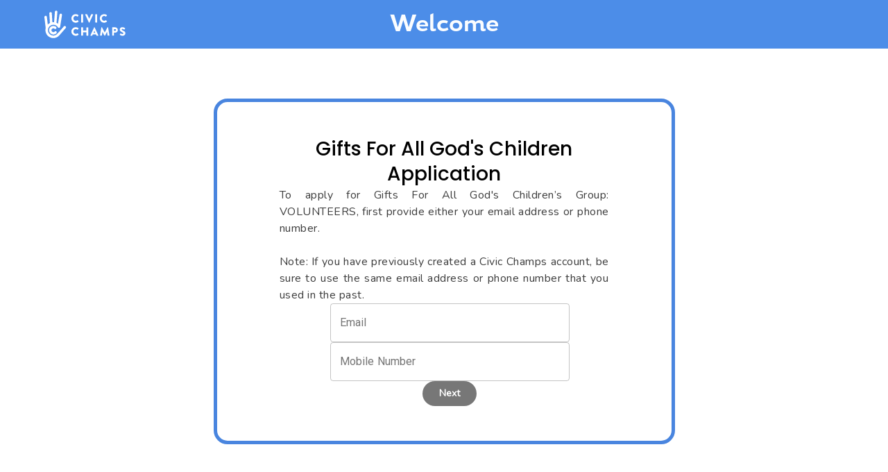

--- FILE ---
content_type: text/html
request_url: https://welcome.civicchamps.com/apply/gifts-for-all-god's-children/12707
body_size: 1374
content:
<!doctype html><html lang="en"><head><meta charset="utf-8"/><meta name="viewport" content="width=device-width,initial-scale=1,maximum-scale=1,user-scalable=no"/><meta name="theme-color" content="#000000"/><link rel="manifest" href="/manifest.json"/><link rel="stylesheet" href="https://rsms.me/inter/inter.css"><link href="https://fonts.googleapis.com/css?family=Open+Sans:300,300i,400,400i,600,600i,700,700i,800,800i|Roboto:100,100i,300,300i,400,400i,500,500i,700,700i,900,900i|Poppins:500|Nunito&display=swap" rel="stylesheet"><link rel="apple-touch-icon" sizes="180x180" href="https://civicchamps.com/apple-touch-icon.png"/><link rel="icon" type="image/png" sizes="32x32" href="https://civicchamps.com/favicon-32x32.png"/><link rel="icon" type="image/png" sizes="16x16" href="https://civicchamps.com/favicon-16x16.png"/><link rel="mask-icon" href="https://civicchamps.com/safari-pinned-tab.svg" color="#f2d467"/><meta name="msapplication-tilecolor" content="#f2d467"/><meta name="msapplication-tileimage" content="https://civicchamps.com/mstile-144x144.png"/><meta name="theme-color" content="#ffffff"/><link rel="stylesheet" href="https://use.typekit.net/hqu1wot.css"/><link rel="stylesheet" href="/assets/fonts/style.css"/><title>Civic Champs Onboarding</title><script defer="defer" src="/static/js/main.95314762.js"></script><link href="/static/css/main.6063e02e.css" rel="stylesheet"></head><body><noscript>You need to enable JavaScript to run this app.</noscript><div id="root"></div></body></html>

--- FILE ---
content_type: text/html
request_url: https://welcome.civicchamps.com/assets/fonts/style.css
body_size: 1373
content:
<!doctype html><html lang="en"><head><meta charset="utf-8"/><meta name="viewport" content="width=device-width,initial-scale=1,maximum-scale=1,user-scalable=no"/><meta name="theme-color" content="#000000"/><link rel="manifest" href="/manifest.json"/><link rel="stylesheet" href="https://rsms.me/inter/inter.css"><link href="https://fonts.googleapis.com/css?family=Open+Sans:300,300i,400,400i,600,600i,700,700i,800,800i|Roboto:100,100i,300,300i,400,400i,500,500i,700,700i,900,900i|Poppins:500|Nunito&display=swap" rel="stylesheet"><link rel="apple-touch-icon" sizes="180x180" href="https://civicchamps.com/apple-touch-icon.png"/><link rel="icon" type="image/png" sizes="32x32" href="https://civicchamps.com/favicon-32x32.png"/><link rel="icon" type="image/png" sizes="16x16" href="https://civicchamps.com/favicon-16x16.png"/><link rel="mask-icon" href="https://civicchamps.com/safari-pinned-tab.svg" color="#f2d467"/><meta name="msapplication-tilecolor" content="#f2d467"/><meta name="msapplication-tileimage" content="https://civicchamps.com/mstile-144x144.png"/><meta name="theme-color" content="#ffffff"/><link rel="stylesheet" href="https://use.typekit.net/hqu1wot.css"/><link rel="stylesheet" href="/assets/fonts/style.css"/><title>Civic Champs Onboarding</title><script defer="defer" src="/static/js/main.95314762.js"></script><link href="/static/css/main.6063e02e.css" rel="stylesheet"></head><body><noscript>You need to enable JavaScript to run this app.</noscript><div id="root"></div></body></html>

--- FILE ---
content_type: text/css
request_url: https://welcome.civicchamps.com/static/css/main.6063e02e.css
body_size: 14823
content:
body{-webkit-font-smoothing:antialiased;-moz-osx-font-smoothing:grayscale;font-family:-apple-system,BlinkMacSystemFont,Segoe UI,Roboto,Oxygen,Ubuntu,Cantarell,Fira Sans,Droid Sans,Helvetica Neue,sans-serif;margin:0}code{font-family:source-code-pro,Menlo,Monaco,Consolas,Courier New,monospace}h4{font:normal normal normal 22px/30px Open Sans;opacity:1}h2,h4{color:#3d3d3d;letter-spacing:0;text-align:center}h2{font:normal normal normal 22px/24px Open Sans}p{font:normal normal normal 18px/24px Open Sans}label,p{color:#3d3d3d;letter-spacing:0}label{font:normal normal 700 22px/30px Open Sans;opacity:1;text-align:right}.button{border-radius:5px;height:49px;margin-left:8px!important;margin-top:25px!important;opacity:1;width:195px}.submit{background-color:#5c8de8fa!important;box-shadow:0 3px 6px #00000029;color:#fff!important}.back{background-color:#fff!important;border:2px solid #5c8de8fa!important;color:#5c8de8fa!important}.submit:disabled{background-color:#777!important}.invite-header{align-items:center;display:flex;flex-direction:column;margin-bottom:20px}.invite-header.label-sign-up{font-size:1.5rem;font-weight:700;padding:5px}.invite-header.label-sign-up-instructions{font-size:1rem;padding:5px;text-align:center}.invite-header>h2,.invite-header>p{font-family:Nunito,sans-serif;font-size:22px;font-style:normal;font-weight:400;line-height:28px;margin:0 0 10px;max-width:500px;text-align:center}.checkbox-input{width:13px!important}.form-container{margin:2vh 6vw}@media screen and (max-width:599.95px){.invite-header>h2,.invite-header>p{font-size:14px;margin-bottom:5px;max-width:320px}.invite-header>p{letter-spacing:.25px;line-height:20px}}.big-plus-button{align-items:center;cursor:pointer;display:flex;width:115px}.big-plus-button__icon{background:url(/static/media/plus-icon-for-shift-filled.b44c0d266c26c802f9cf.svg) 50%/cover no-repeat;display:block;height:20px;margin-right:10px;width:20px}.big-plus-button__text{color:#5c8de8;display:block;font-family:Inter;font-size:18px;font-weight:600;line-height:1}.custom-button-component{align-items:center;border-radius:4px;box-sizing:border-box;cursor:pointer;display:flex;font-family:Open Sans,Helvetica,Arial,sans-serif;font-size:18px;font-weight:600;justify-content:center;line-height:1;margin:0;min-height:56px;min-width:238px;outline:0;padding:18px 38px;position:relative;text-decoration:none;transition:all .3ms ease-in-out;vertical-align:middle}.custom-button-component.inline{display:inline-flex}.custom-button-component.disabled{opacity:.7;pointer-events:none;-webkit-user-select:none;user-select:none}.custom-button-component.disabled .loader{height:100%}.custom-button-component.disabled .loader>img{height:25px;margin-top:7px}.custom-button-component.full-width{width:100%}.custom-button-component.size-small{min-height:48px;min-width:190px;padding-bottom:14px;padding-top:14px}.custom-button-component.size-big{color:#fff;justify-content:flex-start;min-height:65px;min-width:max-content;padding-bottom:21.5px;padding-top:21.5px}.custom-button-component.size-big:focus,.custom-button-component.size-big:hover{color:#fff}.custom-button-component .button-plus-icon{background:url(/static/media/plus-icon.067a43be36af86414d38.svg) 50%/cover no-repeat;display:inline-block;height:20px;margin-right:7px;width:20px}.custom-button-component .custom-loader-wrap{min-height:auto}.custom-button-component .custom-loader-wrap .custom-loader{margin:0}.custom-checkbox-wrap{align-items:center;cursor:pointer;display:flex;width:max-content}.custom-checkbox{align-items:center;background:#fff;border:1px solid #616882;border-radius:2px;display:flex;height:14px;justify-content:center;min-width:14px;width:14px}.custom-checkbox__icon{display:block;height:10px;min-width:10px;width:10px}.custom-checkbox__title{color:#212121;display:block;font-size:14px;line-height:1;margin-left:8px}.custom-checkbox.custom-checkbox--active .custom-checkbox__icon{background:url(/static/media/checkbox-check-icon.e1faa31dd0338ec0234f.svg) 50%/contain no-repeat}.MuiButtonBase-root.chevron-button{background-color:#5c8de8;color:#fff}.MuiButtonBase-root.chevron-button:hover{background-color:#4062a2}.MuiButtonBase-root.chevron-button.disabled{background-color:#0000001f;box-shadow:none;color:#00000042}.copy-button{align-items:center;cursor:pointer;display:flex}.copy-button__icon{background:url(/static/media/copy-icon.e101dd30a5437b68becd.svg) 50%/cover no-repeat;display:block;height:20px;margin:2px 3px;width:18px}.duplicate-button{align-items:center;cursor:pointer;display:flex}.duplicate-button__icon{background:url(/static/media/copy-icon.e101dd30a5437b68becd.svg) 50%/cover no-repeat;display:block;height:19px;margin-right:6px;width:16px}.duplicate-button__text{color:#5c8de8;display:block;font-family:Inter;font-size:14px;font-weight:400;line-height:20px}.geofence-radius{align-items:center;display:flex;justify-content:space-between;margin-top:18px;width:100%}.geofence-radius p{color:#000;display:block;font-family:Open Sans,sans-serif;font-size:16px;font-weight:600;line-height:42px;margin:0;padding:0}.geofence-radius .geofence-slider{align-items:center;background:#dde4f0;display:flex;height:4px;width:60%}.geofence-radius .geofence-slider .geo-slide{align-items:center;background:#fff;border:1px solid #bdbdbd;border-radius:50%;cursor:grab;display:inline-flex;height:18px;justify-content:center;position:relative;width:18px;z-index:10}.geofence-radius .geofence-slider .geo-slide:after{background:#ffcd00;border-radius:50%;content:"";display:inline-block;height:10px;position:absolute;width:10px}.geofence-radius .geofence-slider .hidden-drag-ghost{opacity:0}.custom-input-component{background:#fff}.custom-input-component label{color:#8e919d;font-size:16px;transform:translate(14px,13px) scale(1)}.custom-input-component label.Mui-focused{color:#a4a4a4}.custom-input-component label.Mui-error{color:#ff6f3e}.custom-input-component label.Mui-disabled{color:#b1bed6}.custom-input-component input{color:#212121;padding:13px 10px}.custom-input-component input.Mui-disabled{color:#b1bed6}.custom-input-component .MuiOutlinedInput-root fieldset,.custom-input-component .MuiOutlinedInput-root:hover fieldset{border:1px solid #616882}.custom-input-component .MuiOutlinedInput-root.Mui-focused fieldset{border-color:#5c8de8;border-width:1px}.custom-input-component .MuiOutlinedInput-root.Mui-error fieldset,.custom-input-component .MuiOutlinedInput-root.Mui-error:hover fieldset{border-color:#ff6f3e}.custom-input-component .MuiOutlinedInput-root.Mui-disabled fieldset,.custom-input-component .MuiOutlinedInput-root.Mui-disabled:hover fieldset{border-color:#b1bed6}.custom-input-component .MuiFormHelperText-root.Mui-error{color:#ff6f3e;font-size:10px;font-weight:400;line-height:14px;margin:0}.custom-select-component__select [class*=menu]{z-index:2}.custom-select-component__error-msg{color:#ff6f3e;display:block;font-size:10px;font-weight:400;line-height:14px;margin-top:2px}.custom-select-component .custom-select-component__select.custom-select-component__select--error [class*=control]{border:1px solid #ff6f3e}.custom-select-component .custom-select-component__select.custom-select-component__select--disabled{opacity:.5}.small-plus-button{align-items:center;cursor:pointer;display:flex;width:140px}.small-plus-button__icon{background:url(/static/media/plus-icon-for-shift.cc5e1447539081b6fd4e.svg) 50%/cover no-repeat;display:block;height:17px;margin-right:6px;width:17px}.small-plus-button__text{color:#5c8de8;display:block;font-family:Inter;font-size:14px;font-weight:400;line-height:20px}.MuiButtonBase-root.submit-button{align-items:center;align-self:center;background:#5f8fe8;color:#fff;height:45px;justify-content:center;margin-top:30px;width:146px}.MuiButtonBase-root.submit-button:hover{background-color:#5f8fe8}.MuiButtonBase-root.submit-button.disabled{background:#d3d3d3;color:#fff}.MuiButtonBase-root.submit-button.disabled:hover{background-color:#d3d3d3}.contained-button .custom-loader-wrap{min-height:auto}.contained-button .custom-loader-wrap .custom-loader{margin:0}.ck.ck-balloon-panel{z-index:1400!important}.ck-rounded-corners .ck.ck-editor__top .ck-sticky-panel .ck-toolbar.transformed{transform:scale(.7) translateX(-60px)}.ck.ck-editor__editable_inline.ck-content{padding:0 12px}.feedback-wrap input:disabled,.feedback-wrap input:disabled+span.checkbox_checkmark,.feedback-wrap input:disabled+span.radio_button_checkmark,.feedback-wrap select:disabled,.feedback-wrap textarea:disabled{background-color:#6464641a}@media screen and (max-width:880px){.feedback-wrap{padding:0 15px}}.feedback-wrap__header{color:#000;font-family:Magallanes,sans-serif;font-size:28px;font-style:normal;font-weight:700;line-height:48px;margin-top:50px;text-align:center}@media screen and (max-width:768px){.feedback-wrap__header{font-size:25px;margin-top:15px}}@media screen and (max-width:480px){.feedback-wrap__header{font-size:22px;line-height:22px;margin-top:15px}}.feedback-wrap .feedback-form-block{margin:50px auto;max-width:868px}@media screen and (max-width:768px){.feedback-wrap .feedback-form-block{margin:15px auto}}.feedback-wrap .feedback-form-block__title{color:#090909;font-family:Magallanes,sans-serif;font-size:24px;font-style:normal;font-weight:700;line-height:36px}@media screen and (max-width:480px){.feedback-wrap .feedback-form-block__title{font-size:20px;line-height:24px}}.feedback-wrap .feedback-form-block__submit{display:flex;justify-content:flex-end;margin-top:32px;width:100%}@media screen and (max-width:480px){.feedback-wrap .feedback-form-block__submit{justify-content:center}}.feedback-wrap .feedback-form-block__submit .button_component_wrapper{width:165px}.feedback-wrap .feedback-form-block__main-error{color:#ff6f3e;display:block;font-size:20px;font-weight:600;line-height:14px;margin-top:2px}.not_exist{color:#8b9898;font-size:24px;margin-top:50px;text-align:center}.radio_button_item{align-items:center;cursor:pointer;display:flex;margin-bottom:12px;position:relative;width:max-content}.radio_button_item input{cursor:pointer;height:0;opacity:0;position:absolute;width:0}.radio_button_item label{cursor:pointer}.radio_button_checkmark{align-items:center;border:1px solid #bdbdbd;border-radius:100%;box-sizing:border-box;height:14px;margin-right:8px;width:14px}.radio_button_checked{position:relative}.radio_button_checked:before{background:#ffcd00;border-radius:100%;content:"";height:10px;left:1px;position:absolute;top:1px;width:10px}.feedback-form-block-question-list-item{margin-top:32px}@media screen and (max-width:768px){.feedback-form-block-question-list-item{margin-top:20px;margin-top:10px}}.feedback-form-block-question-list-item__question{color:#000;font-family:Open Sans,sans-serif;font-size:18px;font-style:normal;font-weight:400;line-height:24px}@media screen and (max-width:480px){.feedback-form-block-question-list-item__question{font-size:16px}}.feedback-form-block-question-list-item__value{color:#212121;font-family:Inter,sans-serif;font-size:14px;font-style:normal;font-weight:400;letter-spacing:.25px;line-height:18px;margin-top:10px}.feedback-form-block-question-list-item__value .radio_button_wrapper{margin-top:10px}.feedback-form-block-question-list-item__value .checkbox_item{margin-top:5px}.feedback-form-block-question-list-item__value .checkbox_item label{margin-left:-20px;padding-left:20px;width:100%}.feedback-form-block-question-list-item .feedback-error-message{color:#ff6f3e;display:block;font-size:12px;font-weight:400;line-height:14px;margin-top:2px}.checkbox_item{align-items:center;cursor:pointer;display:flex;margin-bottom:12px;position:relative;width:100%}.checkbox_item input{cursor:pointer;height:14px;left:-3px;min-width:14px;opacity:0;position:absolute;top:0;width:14px}.checkbox_item label{cursor:pointer;text-align:left}.checkbox_checkmark{align-items:center;border:1px solid #bdbdbd;border-radius:2px;box-sizing:border-box;height:14px;margin-right:8px;min-width:14px;width:14px}.checkbox_checked{position:relative}.checkbox_checked:before{color:#ffcd00;content:"✔";height:9.4px;left:1px;position:absolute;top:-3px;width:5px}.input_component_wrapper{position:relative}.input_component_wrapper input{background:#fff;border:1px solid #afbcd5;border-radius:4px;box-sizing:border-box;height:45px;padding-left:10px;width:100%}.input_component_wrapper input::placeholder{color:#626262;font-family:Open Sans,sans-serif;font-size:16px;font-style:normal;font-weight:400}.input_component_wrapper input::-ms-input-placeholder{color:#626262;font-family:Open Sans,sans-serif;font-size:16px;font-style:normal;font-weight:400}.input_component_wrapper .input_label{color:#000;font-family:Open Sans,sans-serif;font-size:14px;font-style:normal;font-weight:700;line-height:42px}.input_error input{border:1px solid #ff6f3e}.input_error .error_message{bottom:-20px;color:#ff6f3e;position:absolute}.select_mentorship_container{border:1px solid #afbcd5;border-radius:4px;height:45px;width:100%}.select_mentorship_error{border:1px solid #ff6f3e}.select_mentorship_error_message{color:#ff6f3e;font-family:Inter,sans-serif;font-size:10px;line-height:14px;padding:5px}.textarea_wrapper label,.textarea_wrapper textarea{font-size:.8rem;letter-spacing:1px;min-height:160px;width:100%}.textarea_wrapper textarea{background:#fff;border:1px solid #616882;border-radius:4px;box-sizing:border-box;line-height:1.5;padding:10px}.textarea_wrapper label{display:block;margin-bottom:10px}.contact-form .row{display:flex;flex-direction:row;margin-bottom:2em}.contact-form .row .custom-input-component{flex:1 1;margin-right:1em}.contact-form .row :last-child{margin-right:0}.contact-form .row .phoneType{margin-right:1em;width:10em}.icon-component{display:inline}.icon-component,.logo-icon{display:flex;font-size:0;height:auto;line-height:0;width:auto}.logo-icon>svg{height:40px;width:117px}.page-header{background:#4c8de8;height:70px;justify-content:center;margin-bottom:10vh;width:100%}.page-header,.page-header-head{align-items:center;display:flex}.page-header-head{justify-content:space-between;width:90%}.page-header-welcome{color:#fffffffa;font:normal normal 700 34px/42px Magallanes;letter-spacing:0;opacity:1}.page-header_group{align-items:center;color:#fff;font-family:Open Sans;font-size:16px;font-style:normal;font-weight:600;line-height:22px;max-width:250px;text-align:center}.page-header_group,.page-header_group_user{display:flex;flex-direction:row}.page-header_name{cursor:pointer;margin-right:15px}.page-header_logout{cursor:pointer;text-decoration:underline}@media screen and (max-width:600px){.logo-icon.logged-in{display:block;overflow:hidden;width:44px}.logo-icon>svg{height:54px;width:150px}.page-header{height:90px;margin-bottom:3vh}.page-header-head_center{justify-content:center}.page-header_hide{display:none}.page-header_name{margin-right:0}.page-header_group{align-items:end;flex-direction:column;font-size:14px;font-weight:400;gap:10px}.page-header-welcome{display:none}}
/*# sourceMappingURL=main.6063e02e.css.map*/

--- FILE ---
content_type: text/javascript
request_url: https://welcome.civicchamps.com/static/js/4.49ae1bad.chunk.js
body_size: 779
content:
(self.webpackChunkcivic_champs_onboarding=self.webpackChunkcivic_champs_onboarding||[]).push([[4],{7004:(e,a,g)=>{var r={"./ajax/aggregate":[82879,109,898],"./generic_events/aggregate":[17300,109,717],"./jserrors/aggregate":[85793,109,317],"./logging/aggregate":[32443,109,18],"./metrics/aggregate":[30999,109,147],"./page_view_event/aggregate":[80168,109,224,786],"./page_view_timing/aggregate":[57063,109,224,348],"./session_replay/aggregate":[28417,109,590],"./session_trace/aggregate":[80102,109,193],"./soft_navigations/aggregate":[66211,109,224,597],"./spa/aggregate":[47076,109,224,873]};function t(e){if(!g.o(r,e))return Promise.resolve().then((()=>{var a=new Error("Cannot find module '"+e+"'");throw a.code="MODULE_NOT_FOUND",a}));var a=r[e],t=a[0];return Promise.all(a.slice(1).map(g.e)).then((()=>g(t)))}t.keys=()=>Object.keys(r),t.id=7004,e.exports=t}}]);
//# sourceMappingURL=4.49ae1bad.chunk.js.map

--- FILE ---
content_type: text/javascript
request_url: https://welcome.civicchamps.com/static/js/268.5947c2aa.chunk.js
body_size: 64235
content:
/*! For license information please see 268.5947c2aa.chunk.js.LICENSE.txt */
"use strict";(self.webpackChunkcivic_champs_onboarding=self.webpackChunkcivic_champs_onboarding||[]).push([[268],{35072:(e,t,r)=>{r.d(t,{D:()=>i});var n=r(11760);function i(e,t){try{if(!e||"object"!==typeof e)return(0,n.Z)(3);if(!t||"object"!==typeof t)return(0,n.Z)(4);const o=Object.create(Object.getPrototypeOf(t),Object.getOwnPropertyDescriptors(t)),a=0===Object.keys(o).length?e:o;for(let s in a)if(void 0!==e[s])try{if(null===e[s]){o[s]=null;continue}Array.isArray(e[s])&&Array.isArray(t[s])?o[s]=Array.from(new Set([...e[s],...t[s]])):"object"===typeof e[s]&&"object"===typeof t[s]?o[s]=i(e[s],t[s]):o[s]=e[s]}catch(r){o[s]||(0,n.Z)(1,r)}return o}catch(o){(0,n.Z)(2,o)}}},19395:(e,t,r)=>{r.d(t,{F:()=>s,J:()=>a});var n=r(59700),i=r(35072);const o={beacon:n.ce.beacon,errorBeacon:n.ce.errorBeacon,licenseKey:void 0,applicationID:void 0,sa:void 0,queueTime:void 0,applicationTime:void 0,ttGuid:void 0,user:void 0,account:void 0,product:void 0,extra:void 0,jsAttributes:{},userAttributes:void 0,atts:void 0,transactionName:void 0,tNamePlain:void 0};function a(e){try{return!!e.licenseKey&&!!e.errorBeacon&&!!e.applicationID}catch(t){return!1}}const s=e=>(0,i.D)(e,o)},48374:(e,t,r)=>{r.d(t,{Re:()=>i,gF:()=>o,lF:()=>a,q4:()=>n});const n="1.296.0",i="NPM",o="NPM",a="^2.0.0-alpha.18"},13980:(e,t,r)=>{r.d(t,{FN:()=>u,IF:()=>f,LW:()=>s,Tt:()=>d,_A:()=>a,iS:()=>c,il:()=>i,sK:()=>h,ux:()=>l,v6:()=>o});var n=r(76276);const i="undefined"!==typeof window&&!!window.document,o="undefined"!==typeof WorkerGlobalScope&&("undefined"!==typeof self&&self instanceof WorkerGlobalScope&&self.navigator instanceof WorkerNavigator||"undefined"!==typeof globalThis&&globalThis instanceof WorkerGlobalScope&&globalThis.navigator instanceof WorkerNavigator),a=i?window:"undefined"!==typeof WorkerGlobalScope&&("undefined"!==typeof self&&self instanceof WorkerGlobalScope&&self||"undefined"!==typeof globalThis&&globalThis instanceof WorkerGlobalScope&&globalThis),s="complete"===a?.document?.readyState,c=Boolean("hidden"===a?.document?.visibilityState),u=""+a?.location,d=/iPad|iPhone|iPod/.test(a.navigator?.userAgent),l=d&&"undefined"===typeof SharedWorker,f=(()=>{const e=a.navigator?.userAgent?.match(/Firefox[/\s](\d+\.\d+)/);return Array.isArray(e)&&e.length>=2?+e[1]:0})(),h=Date.now()-(0,n.z)()},23620:(e,t,r)=>{r.d(t,{R2:()=>a,zR:()=>i,zh:()=>o});var n=[];function i(e){if(!e||o(e))return!1;if(0===n.length)return!0;for(var t=0;t<n.length;t++){var r=n[t];if("*"===r.hostname)return!1;if(s(r.hostname,e.hostname)&&c(r.pathname,e.pathname))return!1}return!0}function o(e){return void 0===e.hostname}function a(e){if(n=[],e&&e.length)for(var t=0;t<e.length;t++){let r=e[t];if(!r)continue;0===r.indexOf("http://")?r=r.substring(7):0===r.indexOf("https://")&&(r=r.substring(8));const i=r.indexOf("/");let o,a;i>0?(o=r.substring(0,i),a=r.substring(i)):(o=r,a="");let[s]=o.split(":");n.push({hostname:s,pathname:a})}}function s(e,t){return!(e.length>t.length)&&t.indexOf(e)===t.length-e.length}function c(e,t){return 0===e.indexOf("/")&&(e=e.substring(1)),0===t.indexOf("/")&&(t=t.substring(1)),""===e||e===t}},90505:(e,t,r)=>{r.d(t,{i:()=>o});var n=r(13980);const i="newrelic";function o(){let e=arguments.length>0&&void 0!==arguments[0]?arguments[0]:{};try{n._A.dispatchEvent(new CustomEvent(i,{detail:e}))}catch(t){}}},57552:(e,t,r)=>{r.d(t,{LP:()=>f,RP:()=>u,o5:()=>d});var n=r(90505),i=r(71121),o=r(14613),a=r(89025),s=r(25917);const c={};function u(e,t){const r={staged:!1,priority:a.pQ[t]||0};l(e),c[e].get(t)||c[e].set(t,r)}function d(e,t){e&&c[e]&&(c[e].get(t)&&c[e].delete(t),p(e,t,!1),c[e].size&&h(e))}function l(e){if(!e)throw new Error("agentIdentifier required");c[e]||(c[e]=new Map)}function f(){let e=arguments.length>0&&void 0!==arguments[0]?arguments[0]:"",t=arguments.length>1&&void 0!==arguments[1]?arguments[1]:"feature",r=arguments.length>2&&void 0!==arguments[2]&&arguments[2];if(l(e),!e||!c[e].get(t)||r)return p(e,t);c[e].get(t).staged=!0,h(e)}function h(e){const t=Array.from(c[e]);t.every((e=>{let[t,r]=e;return r.staged}))&&(t.sort(((e,t)=>e[1].priority-t[1].priority)),t.forEach((t=>{let[r]=t;c[e].delete(r),p(e,r)})))}function p(e,t){let r=!(arguments.length>2&&void 0!==arguments[2])||arguments[2];const a=e?i.ee.get(e):i.ee,c=o.X.handlers;if(!a.aborted&&a.backlog&&c){if((0,n.i)({agentIdentifier:e,type:"lifecycle",name:"drain",feature:t}),r){const e=a.backlog[t],r=c[t];if(r){for(let t=0;e&&t<e.length;++t)g(e[t],r);Object.entries(r).forEach((e=>{let[t,r]=e;Object.values(r||{}).forEach((e=>{e[0]?.on&&e[0]?.context()instanceof s.A&&e[0].on(t,e[1])}))}))}}a.isolatedBacklog||delete c[t],a.backlog[t]=null,a.emit("drain-"+t,[])}}function g(e,t){var r=e[1];Object.values(t[r]||{}).forEach((t=>{var r=e[0];if(t[0]===r){var n=t[1],i=e[3],o=e[2];n.apply(i,o)}}))}},71121:(e,t,r)=>{r.d(t,{A:()=>s,ee:()=>c});var n=r(59700),i=r(90344),o=r(25917),a=r(95596);const s="nr@context:".concat(a.a),c=function e(t,r){var n={},a={},d={},l=!1;try{l=16===r.length&&u.initializedAgents?.[r]?.runtime.isolatedBacklog}catch(b){}var f={on:p,addEventListener:p,removeEventListener:function(e,t){var r=n[e];if(!r)return;for(var i=0;i<r.length;i++)r[i]===t&&r.splice(i,1)},emit:function(e,r,n,i,o){!1!==o&&(o=!0);if(c.aborted&&!i)return;t&&o&&t.emit(e,r,n);var s=h(n);g(e).forEach((e=>{e.apply(s,r)}));var u=v()[a[e]];u&&u.push([f,e,r,s]);return s},get:m,listeners:g,context:h,buffer:function(e,t){const r=v();if(t=t||"feature",f.aborted)return;Object.entries(e||{}).forEach((e=>{let[n,i]=e;a[i]=t,t in r||(r[t]=[])}))},abort:function(){f._aborted=!0,Object.keys(f.backlog).forEach((e=>{delete f.backlog[e]}))},isBuffering:function(e){return!!v()[a[e]]},debugId:r,backlog:l?{}:t&&"object"===typeof t.backlog?t.backlog:{},isolatedBacklog:l};return Object.defineProperty(f,"aborted",{get:()=>{let e=f._aborted||!1;return e||(t&&(e=t.aborted),e)}}),f;function h(e){return e&&e instanceof o.A?e:e?(0,i.X)(e,s,(()=>new o.A(s))):new o.A(s)}function p(e,t){n[e]=g(e).concat(t)}function g(e){return n[e]||[]}function m(t){return d[t]=d[t]||e(f,t)}function v(){return f.backlog}}(void 0,"globalEE"),u=(0,n.fP)();u.ee||(u.ee=c)},25917:(e,t,r)=>{r.d(t,{A:()=>n});class n{constructor(e){this.contextId=e}}},45894:(e,t,r)=>{r.d(t,{E:()=>n,p:()=>i});var n=r(71121).ee.get("handle");function i(e,t,r,i,o){o?(o.buffer([e],i),o.emit(e,t,r)):(n.buffer([e],i),n.emit(e,t,r))}},14613:(e,t,r)=>{r.d(t,{X:()=>o});var n=r(45894);o.on=a;var i=o.handlers={};function o(e,t,r,o){a(o||n.E,i,e,t,r)}function a(e,t,r,i,o){o||(o="feature"),e||(e=n.E);var a=t[o]=t[o]||{};(a[r]=a[r]||[]).push([e,i])}},61997:(e,t,r)=>{function n(e,t){return{capture:e,passive:!1,signal:t}}function i(e,t){let r=arguments.length>2&&void 0!==arguments[2]&&arguments[2],i=arguments.length>3?arguments[3]:void 0;window.addEventListener(e,t,n(r,i))}function o(e,t){let r=arguments.length>2&&void 0!==arguments[2]&&arguments[2],i=arguments.length>3?arguments[3]:void 0;document.addEventListener(e,t,n(r,i))}r.d(t,{bP:()=>i,iz:()=>o,m$:()=>n})},95596:(e,t,r)=>{r.d(t,{a:()=>n});const n=(0,r(50662).Rl)()},50662:(e,t,r)=>{r.d(t,{Ht:()=>u,M:()=>c,Rl:()=>a,ky:()=>s});var n=r(13980);const i="xxxxxxxx-xxxx-4xxx-yxxx-xxxxxxxxxxxx";function o(e,t){return e?15&e[t]:16*Math.random()|0}function a(){const e=n._A?.crypto||n._A?.msCrypto;let t,r=0;return e&&e.getRandomValues&&(t=e.getRandomValues(new Uint8Array(30))),i.split("").map((e=>"x"===e?o(t,r++).toString(16):"y"===e?(3&o()|8).toString(16):e)).join("")}function s(e){const t=n._A?.crypto||n._A?.msCrypto;let r,i=0;t&&t.getRandomValues&&(r=t.getRandomValues(new Uint8Array(e)));const a=[];for(var s=0;s<e;s++)a.push(o(r,i++).toString(16));return a.join("")}function c(){return s(16)}function u(){return s(32)}},62162:(e,t,r)=>{r.d(t,{Bq:()=>n,Hb:()=>a,IK:()=>u,K4:()=>i,oD:()=>o,uT:()=>c,wO:()=>s});const n="NRBA",i="SESSION",o=144e5,a=18e5,s={STARTED:"session-started",PAUSE:"session-pause",RESET:"session-reset",RESUME:"session-resume",UPDATE:"session-update"},c={SAME_TAB:"same-tab",CROSS_TAB:"cross-tab"},u={OFF:0,FULL:1,ERROR:2}},76276:(e,t,r)=>{function n(){return Math.floor(performance.now())}r.d(t,{z:()=>n})},84522:(e,t,r)=>{r.d(t,{e:()=>i});var n=r(13980);function i(e){if(0===(e||"").indexOf("data:"))return{protocol:"data"};try{const t=new URL(e,location.href),r={port:t.port,hostname:t.hostname,pathname:t.pathname,search:t.search,protocol:t.protocol.slice(0,t.protocol.indexOf(":")),sameOrigin:t.protocol===n._A?.location?.protocol&&t.host===n._A?.location?.host};return r.port&&""!==r.port||("http:"===t.protocol&&(r.port="80"),"https:"===t.protocol&&(r.port="443")),r.pathname&&""!==r.pathname?r.pathname.startsWith("/")||(r.pathname="/".concat(r.pathname)):r.pathname="/",r}catch(t){return{}}}},11760:(e,t,r)=>{r.d(t,{Z:()=>i});var n=r(90505);function i(e,t){"function"===typeof console.debug&&(console.debug("New Relic Warning: https://github.com/newrelic/newrelic-browser-agent/blob/main/docs/warning-codes.md#".concat(e),t),(0,n.i)({agentIdentifier:null,drained:null,type:"data",name:"warn",feature:"warn",data:{code:e,secondary:t}}))}},7202:(e,t,r)=>{r.d(t,{N:()=>a,T:()=>o});var n=r(90505);const i=new Set,o={};function a(e,t){const r=t.agentIdentifier;o[r]??={},e&&"object"===typeof e&&(i.has(r)||(t.ee.emit("rumresp",[e]),o[r]=e,i.add(r),(0,n.i)({agentIdentifier:r,loaded:!0,drained:!0,type:"lifecycle",name:"load",feature:void 0,data:e})))}},90344:(e,t,r)=>{r.d(t,{X:()=>i});var n=Object.prototype.hasOwnProperty;function i(e,t,r){if(n.call(e,t))return e[t];var i=r();if(Object.defineProperty&&Object.keys)try{return Object.defineProperty(e,t,{value:i,writable:!0,enumerable:!1}),i}catch(o){}return e[t]=i,i}},1043:(e,t,r)=>{function n(e){var t=this;let r=arguments.length>1&&void 0!==arguments[1]?arguments[1]:500,n=arguments.length>2&&void 0!==arguments[2]?arguments[2]:{};const i=n?.leading||!1;let o;return function(){for(var n=arguments.length,a=new Array(n),s=0;s<n;s++)a[s]=arguments[s];i&&void 0===o&&(e.apply(t,a),o=setTimeout((()=>{o=clearTimeout(o)}),r)),i||(clearTimeout(o),o=setTimeout((()=>{e.apply(t,a)}),r))}}function i(e){var t=this;let r=!1;return function(){if(!r){r=!0;for(var n=arguments.length,i=new Array(n),o=0;o<n;o++)i[o]=arguments[o];e.apply(t,i)}}}r.d(t,{D:()=>n,Z:()=>i})},5222:(e,t,r)=>{r.d(t,{t:()=>o});var n=r(11760);const i=new Map;function o(){for(var e=arguments.length,t=new Array(e),r=0;r<e;r++)t[r]=arguments[r];return t.every((e=>{if(i.has(e))return i.get(e);const t="function"===typeof e&&e.toString().includes("[native code]");return t||(0,n.Z)(64,e?.name||e?.toString()),i.set(e,t),t}))}},38038:(e,t,r)=>{r.d(t,{P:()=>o});var n=r(71121);const i=()=>{const e=new WeakSet;return(t,r)=>{if("object"===typeof r&&null!==r){if(e.has(r))return;e.add(r)}return r}};function o(e){try{return JSON.stringify(e,i())??""}catch(t){try{n.ee.emit("internal-error",[t])}catch(r){}return""}}},2524:(e,t,r)=>{function n(e){return!e||!(!e.licenseKey||!e.applicationID)}function i(e,t){return!e||e.licenseKey===t.info.licenseKey&&e.applicationID===t.info.applicationID}r.d(t,{d:()=>n,y:()=>i})},77257:(e,t,r)=>{r.d(t,{KB:()=>a,b2:()=>o,no:()=>s});var n=r(61997);function i(){return"undefined"===typeof document||"complete"===document.readyState}function o(e,t){if(i())return e();(0,n.bP)("load",e,t)}function a(e){if(i())return e();(0,n.iz)("DOMContentLoaded",e)}function s(e){if(i())return e();(0,n.bP)("popstate",e)}},59700:(e,t,r)=>{r.d(t,{EZ:()=>d,ce:()=>a,fP:()=>s,gG:()=>l,h5:()=>u,mF:()=>c});var n=r(13980),i=r(76276),o=r(5222);const a={beacon:"bam.nr-data.net",errorBeacon:"bam.nr-data.net"};function s(){return n._A.NREUM||(n._A.NREUM={}),"undefined"===typeof n._A.newrelic&&(n._A.newrelic=n._A.NREUM),n._A.NREUM}function c(){let e=s();return e.o||(e.o={ST:n._A.setTimeout,SI:n._A.setImmediate||n._A.setInterval,CT:n._A.clearTimeout,XHR:n._A.XMLHttpRequest,REQ:n._A.Request,EV:n._A.Event,PR:n._A.Promise,MO:n._A.MutationObserver,FETCH:n._A.fetch,WS:n._A.WebSocket},(0,o.t)(...Object.values(e.o))),e}function u(e,t){let r=s();r.initializedAgents??={},t.initializedAt={ms:(0,i.z)(),date:new Date},r.initializedAgents[e]=t}function d(e,t){s()[e]=t}function l(){return function(){let e=s();const t=e.info||{};e.info={beacon:a.beacon,errorBeacon:a.errorBeacon,...t}}(),function(){let e=s();const t=e.init||{};e.init={...t}}(),c(),function(){let e=s();const t=e.loader_config||{};e.loader_config={...t}}(),s()}},536:(e,t,r)=>{r.d(t,{N:()=>i});var n=r(61997);function i(e){let t=arguments.length>1&&void 0!==arguments[1]&&arguments[1],r=arguments.length>2?arguments[2]:void 0,i=arguments.length>3?arguments[3]:void 0;(0,n.iz)("visibilitychange",(function(){if(t)return void("hidden"===document.visibilityState&&e());e(document.visibilityState)}),r,i)}},35943:(e,t,r)=>{r.d(t,{e:()=>f});var n=r(71121),i=r(6834),o=r(90344),a=r(13980);const s={},c=a._A.XMLHttpRequest,u="addEventListener",d="removeEventListener",l="nr@wrapped:".concat(n.A);function f(e){var t=function(e){return(e||n.ee).get("events")}(e);if(s[t.debugId]++)return t;s[t.debugId]=1;var r=(0,i.xJ)(t,!0);function f(e){r.inPlace(e,[u,d],"-",p)}function p(e,t){return e[1]}return"getPrototypeOf"in Object&&(a.il&&h(document,f),c&&h(c.prototype,f),h(a._A,f)),t.on(u+"-start",(function(e,t){var n=e[1];if(null!==n&&("function"===typeof n||"object"===typeof n)&&"newrelic"!==e[0]){var i=(0,o.X)(n,l,(function(){var e={object:function(){if("function"!==typeof n.handleEvent)return;return n.handleEvent.apply(n,arguments)},function:n}[typeof n];return e?r(e,"fn-",null,e.name||"anonymous"):n}));this.wrapped=e[1]=i}})),t.on(d+"-start",(function(e){e[1]=this.wrapped||e[1]})),t}function h(e,t){let r=e;for(;"object"===typeof r&&!Object.prototype.hasOwnProperty.call(r,u);)r=Object.getPrototypeOf(r);for(var n=arguments.length,i=new Array(n>2?n-2:0),o=2;o<n;o++)i[o-2]=arguments[o];r&&t(r,...i)}},6834:(e,t,r)=>{r.d(t,{Cc:()=>o,xJ:()=>c});var n=r(71121),i=r(95596);const o="nr@original:".concat(i.a);var a=Object.prototype.hasOwnProperty,s=!1;function c(e,t){return e||(e=n.ee),r.inPlace=function(e,t,n,i,o){n||(n="");const a="-"===n.charAt(0);for(let s=0;s<t.length;s++){const c=t[s],u=e[c];d(u)||(e[c]=r(u,a?c+n:n,i,c,o))}},r.flag=o,r;function r(t,r,n,s,c){return d(t)?t:(r||(r=""),l[o]=t,function(e,t,r){if(Object.defineProperty&&Object.keys)try{return Object.keys(e).forEach((function(r){Object.defineProperty(t,r,{get:function(){return e[r]},set:function(t){return e[r]=t,t}})})),t}catch(i){u([i],r)}for(var n in e)a.call(e,n)&&(t[n]=e[n])}(t,l,e),l);function l(){var o,a,d,l;let f;try{a=this,o=[...arguments],d="function"===typeof n?n(o,a):n||{}}catch(g){u([g,"",[o,a,s],d],e)}i(r+"start",[o,a,s],d,c);const h=performance.now();let p=h;try{return l=t.apply(a,o),p=performance.now(),l}catch(m){throw p=performance.now(),i(r+"err",[o,a,m],d,c),f=m,f}finally{const e=p-h,t={duration:e,isLongTask:e>=50,methodName:s,thrownError:f};t.isLongTask&&i("long-task",[t],d,c),i(r+"end",[o,a,l,t],d,c)}}}function i(r,n,i,o){if(!s||t){var a=s;s=!0;try{e.emit(r,n,i,t,o)}catch(c){u([c,r,n,i],e)}s=a}}}function u(e,t){t||(t=n.ee);try{t.emit("internal-error",e)}catch(r){}}function d(e){return!(e&&"function"===typeof e&&e.apply&&!e[o])}},11458:(e,t,r)=>{r.d(t,{t:()=>n});const n=r(89025).DT.ajax},81478:(e,t,r)=>{r.d(t,{J2:()=>c,LV:()=>s,jC:()=>o,lj:()=>a,t9:()=>n,y8:()=>u,z5:()=>i});const n=r(89025).DT.genericEvents,i=["auxclick","click","copy","keydown","paste","scrollend"],o=["focus","blur"],a=4,s=1e3,c=["PageAction","UserAction","BrowserPerformance"],u={MARKS:"experimental.marks",MEASURES:"experimental.measures",RESOURCES:"experimental.resources"}},87685:(e,t,r)=>{r.d(t,{t:()=>n});const n=r(89025).DT.jserrors},80302:(e,t,r)=>{r.d(t,{IG:()=>o,t9:()=>s,ve:()=>a,yK:()=>i});var n=r(89025);const i={ERROR:"ERROR",WARN:"WARN",INFO:"INFO",DEBUG:"DEBUG",TRACE:"TRACE"},o={OFF:0,ERROR:1,WARN:2,INFO:3,DEBUG:4,TRACE:5},a="log",s=n.DT.logging},46636:(e,t,r)=>{r.d(t,{M:()=>c,b:()=>u});var n=r(45894),i=r(76276),o=r(89025),a=r(99257),s=r(80302);function c(e,t){let r=arguments.length>2&&void 0!==arguments[2]?arguments[2]:{},c=arguments.length>3&&void 0!==arguments[3]?arguments[3]:s.yK.INFO,u=arguments.length>4?arguments[4]:void 0,d=arguments.length>5&&void 0!==arguments[5]?arguments[5]:(0,i.z)();(0,n.p)(a.xS,["API/logging/".concat(c.toLowerCase(),"/called")],void 0,o.DT.metrics,e),(0,n.p)(s.ve,[d,t,r,c,u],void 0,o.DT.logging,e)}function u(e){return"string"===typeof e&&Object.values(s.yK).some((t=>t===e.toUpperCase().trim()))}},99257:(e,t,r)=>{r.d(t,{gF:()=>o,vz:()=>s,t9:()=>n,mY:()=>i,xS:()=>a});r(13980),r(50662),r(59700);const n=r(89025).DT.metrics,i="sm",o="cm",a="storeSupportabilityMetrics",s="storeEventMetrics"},85509:(e,t,r)=>{r.d(t,{t:()=>n});const n=r(89025).DT.pageViewEvent},30430:(e,t,r)=>{r.d(t,{t:()=>n});const n=r(89025).DT.pageViewTiming},1477:(e,t,r)=>{r.d(t,{Ef:()=>o,J0:()=>d,Mi:()=>u,Vb:()=>a,i9:()=>s,pB:()=>l,t9:()=>i,u0:()=>c});var n=r(62162);const i=r(89025).DT.sessionReplay,o={RECORD:"recordReplay",PAUSE:"pauseReplay",ERROR_DURING_REPLAY:"errorDuringReplay"},a=.12,s={DomContentLoaded:0,Load:1,FullSnapshot:2,IncrementalSnapshot:3,Meta:4,Custom:5},c={[n.IK.ERROR]:15e3,[n.IK.FULL]:3e5,[n.IK.OFF]:0},u={RESET:{message:"Session was reset",sm:"Reset"},IMPORT:{message:"Recorder failed to import",sm:"Import"},TOO_MANY:{message:"429: Too Many Requests",sm:"Too-Many"},TOO_BIG:{message:"Payload was too large",sm:"Too-Big"},CROSS_TAB:{message:"Session Entity was set to OFF on another tab",sm:"Cross-Tab"},ENTITLEMENTS:{message:"Session Replay is not allowed and will not be started",sm:"Entitlement"}},d=5e3,l={API:"api"}},24193:(e,t,r)=>{r.d(t,{Rc:()=>a,k5:()=>u,rU:()=>s,wi:()=>c});var n=r(59700),i=r(9807),o=r(13980);function a(e){return!!(0,n.mF)().o.MO&&(0,i.H)(e)&&!0===e?.session_trace.enabled}function s(e){return!0===e?.session_replay.preload&&a(e)}function c(e,t){const r=t.correctAbsoluteTimestamp(e);return{originalTimestamp:e,correctedTimestamp:r,timestampDiff:e-r,originTime:o.sK,correctedOriginTime:t.correctedOriginTime,originTimeDiff:Math.floor(o.sK-t.correctedOriginTime)}}function u(e,t){try{if("string"===typeof t?.type){if("password"===t.type.toLowerCase())return"*".repeat(e?.length||0);if(void 0!==t?.dataset?.nrUnmask||t?.classList?.contains("nr-unmask"))return e}}catch(r){}return"string"===typeof e?e.replace(/[\S]/g,"*"):"*".repeat(e?.length||0)}},17772:(e,t,r)=>{r.d(t,{BST_RESOURCE:()=>i,END:()=>s,FEATURE_NAME:()=>n,FN_END:()=>u,FN_START:()=>c,PUSH_STATE:()=>d,RESOURCE:()=>o,START:()=>a,c:()=>l,n:()=>f});const n=r(89025).DT.sessionTrace,i="bstResource",o="resource",a="-start",s="-end",c="fn"+a,u="fn"+s,d="pushState",l=1e3,f=3e4},59124:(e,t,r)=>{r.d(t,{K8:()=>c,QZ:()=>u,YF:()=>a,cS:()=>o,sE:()=>i,t9:()=>s,vh:()=>d});var n=r(89025);const i=["click","keydown","submit","popstate"],o="api",a="initialPageLoad",s=n.DT.softNav,c={INITIAL_PAGE_LOAD:"",ROUTE_CHANGE:1,UNSPECIFIED:2},u={INTERACTION:1,AJAX:2,CUSTOM_END:3,CUSTOM_TRACER:4},d={IP:"in progress",FIN:"finished",CAN:"cancelled"}},68736:(e,t,r)=>{r.d(t,{BODY:()=>T,CB_END:()=>E,CB_START:()=>u,END:()=>A,FEATURE_NAME:()=>i,FETCH:()=>x,FETCH_BODY:()=>v,FETCH_DONE:()=>m,FETCH_START:()=>g,FN_END:()=>c,FN_START:()=>s,INTERACTION:()=>f,INTERACTION_API:()=>d,INTERACTION_EVENTS:()=>o,JSONP_END:()=>b,JSONP_NODE:()=>p,JS_TIME:()=>w,MAX_TIMER_BUDGET:()=>a,REMAINING:()=>l,SPA_NODE:()=>h,START:()=>_,originalSetTimeout:()=>y});var n=r(59700);const i=r(89025).DT.spa,o=["click","submit","keypress","keydown","keyup","change"],a=999,s="fn-start",c="fn-end",u="cb-start",d="api-ixn-",l="remaining",f="interaction",h="spaNode",p="jsonpNode",g="fetch-start",m="fetch-done",v="fetch-body-",b="jsonp-end",y=(0,n.mF)().o.ST,_="-start",A="-end",T="-body",E="cb"+A,w="jsTime",x="fetch"},89078:(e,t,r)=>{r.d(t,{W:()=>o});var n=r(71121),i=r(57552);class o{constructor(e,t){this.agentIdentifier=e,this.ee=n.ee.get(e),this.featureName=t,this.blocked=!1}deregisterDrain(){(0,i.o5)(this.agentIdentifier,this.featureName)}}},9807:(e,t,r)=>{r.d(t,{H:()=>i});var n=r(13980);const i=e=>n.il&&!0===e?.privacy.cookies_enabled},1268:(e,t,r)=>{r.r(t),r.d(t,{Agent:()=>M,Ajax:()=>Me,BrowserAgent:()=>Lt,GenericEvents:()=>Nt,JSErrors:()=>ae,Logging:()=>jt,Metrics:()=>F,MicroAgent:()=>Ft,PageAction:()=>Ut,PageViewEvent:()=>O,PageViewTiming:()=>z,SessionReplay:()=>xt,SessionTrace:()=>Qe,Spa:()=>Et});var n=r(50662),i=r(84832);class o extends i.q{agentIdentifier=(0,n.ky)(16)}var a=r(89025);const s=Object.values(a.DT);function c(e){const t={};return s.forEach((r=>{t[r]=!!e[r]?.enabled})),t}var u=r(50173);var d=r(45894),l=r(76276),f=r(9550),h=r(90505),p=r(11760),g=r(7202),m=r(99257);function v(e,t,r,n){const i=n||r;!i||i[e]&&i[e]!==o.prototype[e]||(i[e]=function(){(0,d.p)(m.xS,["API/"+e+"/called"],void 0,a.DT.metrics,r.ee),(0,h.i)({agentIdentifier:r.agentIdentifier,drained:!!g.T?.[r.agentIdentifier],type:"data",name:"api",feature:f.O4+e,data:{}});try{return t.apply(this,arguments)}catch(n){(0,p.Z)(23,n)}})}function b(e,t,r,n,i){const o=e.info;null===r?delete o.jsAttributes[t]:o.jsAttributes[t]=r,(i||null===r)&&(0,d.p)(f.O4+n,[(0,l.z)(),t,r],void 0,"session",e.ee)}var y=r(57552),_=r(89078),A=r(77257),T=r(13980),E=r(24193),w=r(9807),x=r(1043);class R extends _.W{constructor(e,t){super(e.agentIdentifier,t),this.abortHandler=void 0,this.featAggregate=void 0,this.onAggregateImported=void 0,this.deferred=Promise.resolve(),!1===e.init[this.featureName].autoStart?this.deferred=new Promise(((t,r)=>{this.ee.on("manual-start-all",(0,x.Z)((()=>{(0,y.RP)(e.agentIdentifier,this.featureName),t()})))})):(0,y.RP)(e.agentIdentifier,t)}importAggregator(e,t){let n,i=arguments.length>2&&void 0!==arguments[2]?arguments[2]:{};if(this.featAggregate)return;this.onAggregateImported=new Promise((e=>{n=e}));const o=async()=>{let o;await this.deferred;try{if((0,w.H)(e.init)){const{setupAgentSession:t}=await r.e(242).then(r.bind(r,81457));o=t(e)}}catch(s){(0,p.Z)(20,s),this.ee.emit("internal-error",[s]),this.featureName===a.DT.sessionReplay&&this.abortHandler?.()}try{if(!this.#e(this.featureName,o,e.init))return(0,y.LP)(this.agentIdentifier,this.featureName),void n(!1);const{Aggregate:r}=await t();this.featAggregate=new r(e,i),e.runtime.harvester.initializedAggregates.push(this.featAggregate),n(!0)}catch(s){(0,p.Z)(34,s),this.abortHandler?.(),(0,y.LP)(this.agentIdentifier,this.featureName,!0),n(!1),this.ee&&this.ee.abort()}};T.il?(0,A.b2)((()=>o()),!0):o()}#e(e,t,r){switch(e){case a.DT.sessionReplay:return(0,E.Rc)(r)&&!!t;case a.DT.sessionTrace:return!!t;default:return!0}}}var S=r(85509),N=r(62162);class O extends R{static featureName=S.t;constructor(e){var t;super(e,S.t),this.setupInspectionEvents(e.agentIdentifier),t=e,v(f.ny,(function(e,r){"string"===typeof e&&("/"!==e.charAt(0)&&(e="/"+e),t.runtime.customTransaction=(r||"http://custom.transaction")+e,(0,d.p)(f.O4+f.ny,[(0,l.z)()],void 0,void 0,t.ee))}),t),this.ee.on("api-send-rum",((e,t)=>(0,d.p)("send-rum",[e,t],void 0,this.featureName,this.ee))),this.importAggregator(e,(()=>Promise.all([r.e(109),r.e(224),r.e(786)]).then(r.bind(r,80168))))}setupInspectionEvents(e){const t=(t,r)=>{t&&(0,h.i)({agentIdentifier:e,timeStamp:t.timeStamp,loaded:"complete"===t.target.readyState,type:"window",name:r,data:t.target.location+""})};(0,A.KB)((e=>{t(e,"DOMContentLoaded")})),(0,A.b2)((e=>{t(e,"load")})),(0,A.no)((e=>{t(e,"navigate")})),this.ee.on(N.wO.UPDATE,((t,r)=>{(0,h.i)({agentIdentifier:e,type:"lifecycle",name:"session",data:r})}))}}var I=r(59700);function P(e){v(f.bB,(function(t,r){let n=arguments.length>2&&void 0!==arguments[2]&&arguments[2];if("string"===typeof t){if(["string","number","boolean"].includes(typeof r)||null===r)return b(e,t,r,f.bB,n);(0,p.Z)(40,typeof r)}else(0,p.Z)(39,typeof t)}),e)}function D(e){v(f.Qi,(function(t){if("string"===typeof t||null===t)return b(e,"enduser.id",t,f.Qi,!0);(0,p.Z)(41,typeof t)}),e)}function C(e){v(f._6,(function(t){if("string"===typeof t||null===t)return b(e,"application.version",t,f._6,!1);(0,p.Z)(42,typeof t)}),e)}function j(e){v(f.tj,(function(){e.ee.emit("manual-start-all")}),e)}class M extends o{constructor(e){super(),T._A?(this.features={},(0,I.h5)(this.agentIdentifier,this),this.desiredFeatures=new Set(e.features||[]),this.desiredFeatures.add(O),this.runSoftNavOverSpa=[...this.desiredFeatures].some((e=>e.featureName===a.DT.softNav)),(0,u.j)(this,e,e.loaderType||"agent"),P(this),D(this),C(this),j(this),this.run()):(0,p.Z)(21)}get config(){return{info:this.info,init:this.init,loader_config:this.loader_config,runtime:this.runtime}}get api(){return this}run(){try{const e=c(this.init),t=[...this.desiredFeatures];t.sort(((e,t)=>a.pQ[e.featureName]-a.pQ[t.featureName])),t.forEach((t=>{if(!e[t.featureName]&&t.featureName!==a.DT.pageViewEvent)return;if(this.runSoftNavOverSpa&&t.featureName===a.DT.spa)return;if(!this.runSoftNavOverSpa&&t.featureName===a.DT.softNav)return;const r=function(e){switch(e){case a.DT.ajax:return[a.DT.jserrors];case a.DT.sessionTrace:return[a.DT.ajax,a.DT.pageViewEvent];case a.DT.sessionReplay:return[a.DT.sessionTrace];case a.DT.pageViewTiming:return[a.DT.pageViewEvent];default:return[]}}(t.featureName).filter((e=>!(e in this.features)));r.length>0&&(0,p.Z)(36,{targetFeature:t.featureName,missingDependencies:r}),this.features[t.featureName]=new t(this)}))}catch(e){(0,p.Z)(22,e);for(const r in this.features)this.features[r].abortHandler?.();const t=(0,I.fP)();delete t.initializedAgents[this.agentIdentifier]?.features,delete this.sharedAggregator;return t.ee.get(this.agentIdentifier).abort(),!1}}}var k=r(536),L=r(61997),H=r(30430);class z extends R{static featureName=H.t;constructor(e){super(e,H.t),T.il&&((0,k.N)((()=>(0,d.p)("docHidden",[(0,l.z)()],void 0,H.t,this.ee)),!0),(0,L.bP)("pagehide",(()=>(0,d.p)("winPagehide",[(0,l.z)()],void 0,H.t,this.ee))),this.importAggregator(e,(()=>Promise.all([r.e(109),r.e(224),r.e(348)]).then(r.bind(r,57063)))))}}class F extends R{static featureName=m.t9;constructor(e){super(e,m.t9),T.il&&document.addEventListener("securitypolicyviolation",(e=>{(0,d.p)(m.xS,["Generic/CSPViolation/Detected"],void 0,this.featureName,this.ee)})),this.importAggregator(e,(()=>Promise.all([r.e(109),r.e(147)]).then(r.bind(r,30999))))}}var U=r(87685),B=r(38038);class G{constructor(e,t,r,n,i){this.name="UncaughtError",this.message="string"===typeof e?e:(0,B.P)(e),this.sourceURL=t,this.line=r,this.column=n,this.__newrelic=i}}function K(e){return q(e)?e:new G(void 0!==e?.message?e.message:e,e?.filename||e?.sourceURL,e?.lineno||e?.line,e?.colno||e?.col,e?.__newrelic,e?.cause)}function Z(e){const t="Unhandled Promise Rejection: ";if(!e?.reason)return;if(q(e.reason)){try{e.reason.message.startsWith(t)||(e.reason.message=t+e.reason.message)}catch(n){}return K(e.reason)}const r=K(e.reason);return(r.message||"").startsWith(t)||(r.message=t+r.message),r}function V(e){if(e.error instanceof SyntaxError&&!/:\d+$/.test(e.error.stack?.trim())){const t=new G(e.message,e.filename,e.lineno,e.colno,e.error.__newrelic,e.cause);return t.name=SyntaxError.name,t}return q(e.error)?e.error:K(e)}function q(e){return e instanceof Error&&!!e.stack}function W(e){v(f.mI,((t,r)=>J(t,r,e)),e)}function J(e,t,r,n){let i=arguments.length>4&&void 0!==arguments[4]?arguments[4]:(0,l.z)();"string"===typeof e&&(e=new Error(e)),(0,d.p)("err",[e,i,!1,t,r.runtime.isRecording,void 0,n],void 0,a.DT.jserrors,r.ee)}function Q(e){v(f.nM,(function(t){e.runtime.onerror=t}),e)}function $(e){let t=0;v(f.fl,(function(e,r){++t>10||(this.runtime.releaseIds[e.slice(-200)]=(""+r).slice(-200))}),e)}var X=r(2524),Y=r(80302),ee=r(46636);function te(e){v(f.sY,((t,r)=>re(t,r,e)),e)}function re(e){let{customAttributes:t={},level:r=Y.yK.INFO}=arguments.length>1&&void 0!==arguments[1]?arguments[1]:{},n=arguments.length>2?arguments[2]:void 0,i=arguments.length>3?arguments[3]:void 0,o=arguments.length>4&&void 0!==arguments[4]?arguments[4]:(0,l.z)();(0,ee.M)(n.ee,e,t,r,i,o)}function ne(e){v(f.b8,((t,r)=>ie(t,r,e)),e)}function ie(e,t,r,n){let i=arguments.length>4&&void 0!==arguments[4]?arguments[4]:(0,l.z)();(0,d.p)(f.O4+f.b8,[i,e,t,n],void 0,a.DT.genericEvents,r.ee)}function oe(e){v(f.Nz,(function(t){return function(e,t){const r={};let n,i;(0,p.Z)(54,"newrelic.register"),e.init.api.allow_registered_children||(n=()=>(0,p.Z)(55));t&&(0,X.d)(t)||(n=()=>(0,p.Z)(48,t));const o={addPageAction:function(n){let i=arguments.length>1&&void 0!==arguments[1]?arguments[1]:{};s(ie,[n,{...r,...i},e],t)},log:function(n){let i=arguments.length>1&&void 0!==arguments[1]?arguments[1]:{};s(re,[n,{...i,customAttributes:{...r,...i.customAttributes||{}}},e],t)},noticeError:function(n){let i=arguments.length>1&&void 0!==arguments[1]?arguments[1]:{};s(J,[n,{...r,...i},e],t)},setApplicationVersion:e=>{r["application.version"]=e},setCustomAttribute:(e,t)=>{r[e]=t},setUserId:e=>{r["enduser.id"]=e},metadata:{customAttributes:r,target:t,get connected(){return i||Promise.reject(new Error("Failed to connect"))}}};n?n():i=new Promise(((n,i)=>{try{const s=e.runtime?.entityManager;let c=!!s?.get().entityGuid,u=s?.getEntityGuidFor(t.licenseKey,t.applicationID),d=!!u;if(c&&d)t.entityGuid=u,n(o);else{const l=setTimeout((()=>i(new Error("Failed to connect - Timeout"))),15e3);function f(r){(0,X.y)(r,e)?c||=!0:t.licenseKey===r.licenseKey&&t.applicationID===r.applicationID&&(d=!0,t.entityGuid=r.entityGuid),c&&d&&(clearTimeout(l),e.ee.removeEventListener("entity-added",f),n(o))}e.ee.emit("api-send-rum",[r,t]),e.ee.on("entity-added",f)}}catch(a){i(a)}}));const s=async(t,r,o)=>{if(n)return n();const s=(0,l.z)();(0,d.p)(m.xS,["API/register/".concat(t.name,"/called")],void 0,a.DT.metrics,e.ee);try{await i;const n=e.init.api.duplicate_registered_data;(!0===n||Array.isArray(n)&&n.includes(o.entityGuid))&&t(...r,void 0,s),t(...r,o.entityGuid,s)}catch(c){(0,p.Z)(50,c)}};return o}(e,t)}),e)}class ae extends R{static featureName=U.t;constructor(e){super(e,U.t),W(e),Q(e),$(e),oe(e);try{this.removeOnAbort=new AbortController}catch(t){}this.ee.on("internal-error",((t,r)=>{this.abortHandler&&(0,d.p)("ierr",[K(t),(0,l.z)(),!0,{},e.runtime.isRecording,r],void 0,this.featureName,this.ee)})),T._A.addEventListener("unhandledrejection",(t=>{this.abortHandler&&(0,d.p)("err",[Z(t),(0,l.z)(),!1,{unhandledPromiseRejection:1},e.runtime.isRecording],void 0,this.featureName,this.ee)}),(0,L.m$)(!1,this.removeOnAbort?.signal)),T._A.addEventListener("error",(t=>{this.abortHandler&&(0,d.p)("err",[V(t),(0,l.z)(),!1,{},e.runtime.isRecording],void 0,this.featureName,this.ee)}),(0,L.m$)(!1,this.removeOnAbort?.signal)),this.abortHandler=this.#t,this.importAggregator(e,(()=>Promise.all([r.e(109),r.e(317)]).then(r.bind(r,85793))))}#t(){this.removeOnAbort?.abort(),this.abortHandler=void 0}}var se=r(90344);let ce=1;const ue="nr@id";function de(e){const t=typeof e;return!e||"object"!==t&&"function"!==t?-1:e===T._A?0:(0,se.X)(e,ue,(function(){return ce++}))}function le(e){if("string"===typeof e&&e.length)return e.length;if("object"===typeof e){if("undefined"!==typeof ArrayBuffer&&e instanceof ArrayBuffer&&e.byteLength)return e.byteLength;if("undefined"!==typeof Blob&&e instanceof Blob&&e.size)return e.size;if(!("undefined"!==typeof FormData&&e instanceof FormData))try{return(0,B.P)(e).length}catch(t){return}}}var fe=r(35943),he=r(71121),pe=r(6834);const ge={},me=["open","send"];function ve(e){var t=e||he.ee;const r=function(e){return(e||he.ee).get("xhr")}(t);if("undefined"===typeof T._A.XMLHttpRequest)return r;if(ge[r.debugId]++)return r;ge[r.debugId]=1,(0,fe.e)(t);var n=(0,pe.xJ)(r),i=T._A.XMLHttpRequest,o=T._A.MutationObserver,a=T._A.Promise,s=T._A.setInterval,c="readystatechange",u=["onload","onerror","onabort","onloadstart","onloadend","onprogress","ontimeout"],d=[],l=T._A.XMLHttpRequest=function(e){const t=new i(e),o=r.context(t);try{r.emit("new-xhr",[t],o),t.addEventListener(c,(a=o,function(){var e=this;e.readyState>3&&!a.resolved&&(a.resolved=!0,r.emit("xhr-resolved",[],e)),n.inPlace(e,u,"fn-",b)}),(0,L.m$)(!1))}catch(s){(0,p.Z)(15,s);try{r.emit("internal-error",[s])}catch(d){}}var a;return t};function f(e,t){n.inPlace(t,["onreadystatechange"],"fn-",b)}if(function(e,t){for(var r in e)t[r]=e[r]}(i,l),l.prototype=i.prototype,n.inPlace(l.prototype,me,"-xhr-",b),r.on("send-xhr-start",(function(e,t){f(e,t),function(e){d.push(e),o&&(h?h.then(v):s?s(v):(g=-g,m.data=g))}(t)})),r.on("open-xhr-start",f),o){var h=a&&a.resolve();if(!s&&!a){var g=1,m=document.createTextNode(g);new o(v).observe(m,{characterData:!0})}}else t.on("fn-end",(function(e){e[0]&&e[0].type===c||v()}));function v(){for(var e=0;e<d.length;e++)f(0,d[e]);d.length&&(d=[])}function b(e,t){return t}return r}var be="fetch-",ye=be+"body-",_e=["arrayBuffer","blob","json","text","formData"],Ae=T._A.Request,Te=T._A.Response,Ee="prototype";const we={};function xe(e){const t=function(e){return(e||he.ee).get("fetch")}(e);if(!(Ae&&Te&&T._A.fetch))return t;if(we[t.debugId]++)return t;function r(e,r,n){var i=e[r];"function"===typeof i&&(e[r]=function(){var e,r=[...arguments],o={};t.emit(n+"before-start",[r],o),o[he.A]&&o[he.A].dt&&(e=o[he.A].dt);var a=i.apply(this,r);return t.emit(n+"start",[r,e],a),a.then((function(e){return t.emit(n+"end",[null,e],a),e}),(function(e){throw t.emit(n+"end",[e],a),e}))})}return we[t.debugId]=1,_e.forEach((e=>{r(Ae[Ee],e,ye),r(Te[Ee],e,ye)})),r(T._A,"fetch",be),t.on(be+"end",(function(e,r){var n=this;if(r){var i=r.headers.get("content-length");null!==i&&(n.rxSize=i),t.emit(be+"done",[null,r],n)}else t.emit(be+"done",[e],n)})),t}var Re=r(84522);class Se{constructor(e){this.agentRef=e}generateTracePayload(e){const t=this.agentRef.loader_config;if(!this.shouldGenerateTrace(e)||!t)return null;var r=(t.accountID||"").toString()||null,i=(t.agentID||"").toString()||null,o=(t.trustKey||"").toString()||null;if(!r||!i)return null;var a=(0,n.M)(),s=(0,n.Ht)(),c=Date.now(),u={spanId:a,traceId:s,timestamp:c};return(e.sameOrigin||this.isAllowedOrigin(e)&&this.useTraceContextHeadersForCors())&&(u.traceContextParentHeader=this.generateTraceContextParentHeader(a,s),u.traceContextStateHeader=this.generateTraceContextStateHeader(a,c,r,i,o)),(e.sameOrigin&&!this.excludeNewrelicHeader()||!e.sameOrigin&&this.isAllowedOrigin(e)&&this.useNewrelicHeaderForCors())&&(u.newrelicHeader=this.generateTraceHeader(a,s,c,r,i,o)),u}generateTraceContextParentHeader(e,t){return"00-"+t+"-"+e+"-01"}generateTraceContextStateHeader(e,t,r,n,i){return i+"@nr=0-1-"+r+"-"+n+"-"+e+"----"+t}generateTraceHeader(e,t,r,n,i,o){if(!("function"===typeof T._A?.btoa))return null;var a={v:[0,1],d:{ty:"Browser",ac:n,ap:i,id:e,tr:t,ti:r}};return o&&n!==o&&(a.d.tk=o),btoa((0,B.P)(a))}shouldGenerateTrace(e){return this.agentRef.init?.distributed_tracing?.enabled&&this.isAllowedOrigin(e)}isAllowedOrigin(e){var t=!1;const r=this.agentRef.init?.distributed_tracing;if(e.sameOrigin)t=!0;else if(r?.allowed_origins instanceof Array)for(var n=0;n<r.allowed_origins.length;n++){var i=(0,Re.e)(r.allowed_origins[n]);if(e.hostname===i.hostname&&e.protocol===i.protocol&&e.port===i.port){t=!0;break}}return t}excludeNewrelicHeader(){var e=this.agentRef.init?.distributed_tracing;return!!e&&!!e.exclude_newrelic_header}useNewrelicHeaderForCors(){var e=this.agentRef.init?.distributed_tracing;return!!e&&!1!==e.cors_use_newrelic_header}useTraceContextHeadersForCors(){var e=this.agentRef.init?.distributed_tracing;return!!e&&!!e.cors_use_tracecontext_headers}}var Ne=r(11458),Oe=r(23620),Ie=["load","error","abort","timeout"],Pe=Ie.length,De=(0,I.mF)().o.REQ,Ce=(0,I.mF)().o.XHR;const je="X-NewRelic-App-Data";class Me extends R{static featureName=Ne.t;constructor(e){super(e,Ne.t),this.dt=new Se(e),this.handler=(e,t,r,n)=>(0,d.p)(e,t,r,n,this.ee);try{const e={xmlhttprequest:"xhr",fetch:"fetch",beacon:"beacon"};T._A?.performance?.getEntriesByType("resource").forEach((t=>{if(t.initiatorType in e&&0!==t.responseStatus){const r={status:t.responseStatus},n={rxSize:t.transferSize,duration:Math.floor(t.duration),cbTime:0};ke(r,t.name),this.handler("xhr",[r,n,t.startTime,t.responseEnd,e[t.initiatorType]],void 0,a.DT.ajax)}}))}catch(t){}xe(this.ee),ve(this.ee),function(e,r,n,i){function o(e){var t=this;t.totalCbs=0,t.called=0,t.cbTime=0,t.end=x,t.ended=!1,t.xhrGuids={},t.lastSize=null,t.loadCaptureCalled=!1,t.params=this.params||{},t.metrics=this.metrics||{},e.addEventListener("load",(function(r){R(t,e)}),(0,L.m$)(!1)),T.IF||e.addEventListener("progress",(function(e){t.lastSize=e.loaded}),(0,L.m$)(!1))}function s(e){this.params={method:e[0]},ke(this,e[1]),this.metrics={}}function c(t,r){e.loader_config.xpid&&this.sameOrigin&&r.setRequestHeader("X-NewRelic-ID",e.loader_config.xpid);var n=i.generateTracePayload(this.parsedOrigin);if(n){var o=!1;n.newrelicHeader&&(r.setRequestHeader("newrelic",n.newrelicHeader),o=!0),n.traceContextParentHeader&&(r.setRequestHeader("traceparent",n.traceContextParentHeader),n.traceContextStateHeader&&r.setRequestHeader("tracestate",n.traceContextStateHeader),o=!0),o&&(this.dt=n)}}function u(e,n){var i=this.metrics,o=e[0],a=this;if(i&&o){var s=le(o);s&&(i.txSize=s)}this.startTime=(0,l.z)(),this.body=o,this.listener=function(e){try{"abort"!==e.type||a.loadCaptureCalled||(a.params.aborted=!0),("load"!==e.type||a.called===a.totalCbs&&(a.onloadCalled||"function"!==typeof n.onload)&&"function"===typeof a.end)&&a.end(n)}catch(i){try{r.emit("internal-error",[i])}catch(t){}}};for(var c=0;c<Pe;c++)n.addEventListener(Ie[c],this.listener,(0,L.m$)(!1))}function f(e,t,r){this.cbTime+=e,t?this.onloadCalled=!0:this.called+=1,this.called!==this.totalCbs||!this.onloadCalled&&"function"===typeof r.onload||"function"!==typeof this.end||this.end(r)}function h(e,t){var r=""+de(e)+!!t;this.xhrGuids&&!this.xhrGuids[r]&&(this.xhrGuids[r]=!0,this.totalCbs+=1)}function p(e,t){var r=""+de(e)+!!t;this.xhrGuids&&this.xhrGuids[r]&&(delete this.xhrGuids[r],this.totalCbs-=1)}function g(){this.endTime=(0,l.z)()}function v(e,t){t instanceof Ce&&"load"===e[0]&&r.emit("xhr-load-added",[e[1],e[2]],t)}function b(e,t){t instanceof Ce&&"load"===e[0]&&r.emit("xhr-load-removed",[e[1],e[2]],t)}function y(e,t,r){t instanceof Ce&&("onload"===r&&(this.onload=!0),("load"===(e[0]&&e[0].type)||this.onload)&&(this.xhrCbStart=(0,l.z)()))}function _(e,t){this.xhrCbStart&&r.emit("xhr-cb-time",[(0,l.z)()-this.xhrCbStart,this.onload,t],t)}function A(e){var t,r=e[1]||{};if("string"===typeof e[0]?0===(t=e[0]).length&&T.il&&(t=""+T._A.location.href):e[0]&&e[0].url?t=e[0].url:T._A?.URL&&e[0]&&e[0]instanceof URL?t=e[0].href:"function"===typeof e[0].toString&&(t=e[0].toString()),"string"===typeof t&&0!==t.length){t&&(this.parsedOrigin=(0,Re.e)(t),this.sameOrigin=this.parsedOrigin.sameOrigin);var n=i.generateTracePayload(this.parsedOrigin);if(n&&(n.newrelicHeader||n.traceContextParentHeader))if(e[0]&&e[0].headers)s(e[0].headers,n)&&(this.dt=n);else{var o={};for(var a in r)o[a]=r[a];o.headers=new Headers(r.headers||{}),s(o.headers,n)&&(this.dt=n),e.length>1?e[1]=o:e.push(o)}}function s(e,t){var r=!1;return t.newrelicHeader&&(e.set("newrelic",t.newrelicHeader),r=!0),t.traceContextParentHeader&&(e.set("traceparent",t.traceContextParentHeader),t.traceContextStateHeader&&e.set("tracestate",t.traceContextStateHeader),r=!0),r}}function E(e,t){this.params={},this.metrics={},this.startTime=(0,l.z)(),this.dt=t,e.length>=1&&(this.target=e[0]),e.length>=2&&(this.opts=e[1]);var r,n=this.opts||{},i=this.target;"string"===typeof i?r=i:"object"===typeof i&&i instanceof De?r=i.url:T._A?.URL&&"object"===typeof i&&i instanceof URL&&(r=i.href),ke(this,r);var o=(""+(i&&i instanceof De&&i.method||n.method||"GET")).toUpperCase();this.params.method=o,this.body=n.body,this.txSize=le(n.body)||0}function w(e,t){if(this.endTime=(0,l.z)(),this.params||(this.params={}),(0,Oe.zh)(this.params))return;let r;this.params.status=t?t.status:0,"string"===typeof this.rxSize&&this.rxSize.length>0&&(r=+this.rxSize);const i={txSize:this.txSize,rxSize:r,duration:(0,l.z)()-this.startTime};n("xhr",[this.params,i,this.startTime,this.endTime,"fetch"],this,a.DT.ajax)}function x(e){const t=this.params,r=this.metrics;if(!this.ended){this.ended=!0;for(let t=0;t<Pe;t++)e.removeEventListener(Ie[t],this.listener,!1);t.aborted||(0,Oe.zh)(t)||(r.duration=(0,l.z)()-this.startTime,this.loadCaptureCalled||4!==e.readyState?null==t.status&&(t.status=0):R(this,e),r.cbTime=this.cbTime,n("xhr",[t,r,this.startTime,this.endTime,"xhr"],this,a.DT.ajax))}}function R(e,t){e.params.status=t.status;var n=function(e,t){var r=e.responseType;return"json"===r&&null!==t?t:"arraybuffer"===r||"blob"===r||"json"===r?le(e.response):"text"===r||""===r||void 0===r?le(e.responseText):void 0}(t,e.lastSize);if(n&&(e.metrics.rxSize=n),e.sameOrigin&&t.getAllResponseHeaders().indexOf(je)>=0){var i=t.getResponseHeader(je);i&&((0,d.p)(m.mY,["Ajax/CrossApplicationTracing/Header/Seen"],void 0,a.DT.metrics,r),e.params.cat=i.split(", ").pop())}e.loadCaptureCalled=!0}r.on("new-xhr",o),r.on("open-xhr-start",s),r.on("open-xhr-end",c),r.on("send-xhr-start",u),r.on("xhr-cb-time",f),r.on("xhr-load-added",h),r.on("xhr-load-removed",p),r.on("xhr-resolved",g),r.on("addEventListener-end",v),r.on("removeEventListener-end",b),r.on("fn-end",_),r.on("fetch-before-start",A),r.on("fetch-start",E),r.on("fn-start",y),r.on("fetch-done",w)}(e,this.ee,this.handler,this.dt),this.importAggregator(e,(()=>Promise.all([r.e(109),r.e(898)]).then(r.bind(r,82879))))}}function ke(e,t){var r=(0,Re.e)(t),n=e.params||e;n.hostname=r.hostname,n.port=r.port,n.protocol=r.protocol,n.host=r.hostname+":"+r.port,n.pathname=r.pathname,e.parsedOrigin=r,e.sameOrigin=r.sameOrigin}const Le={},He=["pushState","replaceState"];function ze(e){const t=function(e){return(e||he.ee).get("history")}(e);return!T.il||Le[t.debugId]++||(Le[t.debugId]=1,(0,pe.xJ)(t).inPlace(window.history,He,"-")),t}var Fe=r(17772);function Ue(e){v(f._H,(function(){let t=arguments.length>0&&void 0!==arguments[0]?arguments[0]:Date.now();const r=t-T.sK;r<0&&(0,p.Z)(62,t),(0,d.p)(m.vz,[f._H,{time:r}],void 0,a.DT.metrics,e.ee),e.addToTrace({name:f._H,start:t,origin:"nr"}),(0,d.p)(f.O4+f.b8,[r,f._H],void 0,a.DT.genericEvents,e.ee)}),e)}const{BST_RESOURCE:Be,RESOURCE:Ge,START:Ke,END:Ze,FEATURE_NAME:Ve,FN_END:qe,FN_START:We,PUSH_STATE:Je}=Fe;class Qe extends R{static featureName=Ve;constructor(e){var t;super(e,Ve),t=e,v(f.pQ,(function(e){if(!(e&&"object"===typeof e&&e.name&&e.start))return;const r={n:e.name,s:e.start-T.sK,e:(e.end||e.start)-T.sK,o:e.origin||"",t:"api"};r.s<0||r.e<0||r.e<r.s?(0,p.Z)(61,{start:r.s,end:r.e}):(0,d.p)("bstApi",[r],void 0,a.DT.sessionTrace,t.ee)}),t),Ue(e);if(!(0,w.H)(e.init))return void this.deregisterDrain();const n=this.ee;let i;ze(n),this.eventsEE=(0,fe.e)(n),this.eventsEE.on(We,(function(e,t){this.bstStart=(0,l.z)()})),this.eventsEE.on(qe,(function(e,t){(0,d.p)("bst",[e[0],t,this.bstStart,(0,l.z)()],void 0,a.DT.sessionTrace,n)})),n.on(Je+Ke,(function(e){this.time=(0,l.z)(),this.startPath=location.pathname+location.hash})),n.on(Je+Ze,(function(e){(0,d.p)("bstHist",[location.pathname+location.hash,this.startPath,this.time],void 0,a.DT.sessionTrace,n)}));try{i=new PerformanceObserver((e=>{const t=e.getEntries();(0,d.p)(Be,[t],void 0,a.DT.sessionTrace,n)})),i.observe({type:Ge,buffered:!0})}catch(o){}this.importAggregator(e,(()=>Promise.all([r.e(109),r.e(193)]).then(r.bind(r,80102))),{resourceObserver:i})}}var $e=r(68736);const Xe={},Ye=["appendChild","insertBefore","replaceChild"];function et(e){const t=function(e){return(e||he.ee).get("jsonp")}(e);if(!T.il||Xe[t.debugId])return t;Xe[t.debugId]=!0;var r=(0,pe.xJ)(t),n=/[?&](?:callback|cb)=([^&#]+)/,i=/(.*)\.([^.]+)/,o=/^(\w+)(\.|$)(.*)$/;function a(e,t){if(!e)return t;const r=e.match(o),n=r[1];return a(r[3],t[n])}return r.inPlace(Node.prototype,Ye,"dom-"),t.on("dom-start",(function(e){!function(e){if(!e||"string"!==typeof e.nodeName||"script"!==e.nodeName.toLowerCase())return;if("function"!==typeof e.addEventListener)return;var o=function(e){var t=e.match(n);return t?t[1]:null}(e.src);if(!o)return;var s=function(e){var t=e.match(i);if(t&&t.length>=3)return{key:t[2],parent:a(t[1],window)};return{key:e,parent:window}}(o);if("function"!==typeof s.parent[s.key])return;var c={};function u(){t.emit("jsonp-end",[],c),e.removeEventListener("load",u,(0,L.m$)(!1)),e.removeEventListener("error",d,(0,L.m$)(!1))}function d(){t.emit("jsonp-error",[],c),t.emit("jsonp-end",[],c),e.removeEventListener("load",u,(0,L.m$)(!1)),e.removeEventListener("error",d,(0,L.m$)(!1))}r.inPlace(s.parent,[s.key],"cb-",c),e.addEventListener("load",u,(0,L.m$)(!1)),e.addEventListener("error",d,(0,L.m$)(!1)),t.emit("new-jsonp",[e.src],c)}(e[0])})),t}const tt={};function rt(e){const t=function(e){return(e||he.ee).get("promise")}(e);if(tt[t.debugId])return t;tt[t.debugId]=!0;var r=t.context,n=(0,pe.xJ)(t),i=T._A.Promise;return i&&function(){function e(r){var o=t.context(),a=n(r,"executor-",o,null,!1);const s=Reflect.construct(i,[a],e);return t.context(s).getCtx=function(){return o},s}T._A.Promise=e,Object.defineProperty(e,"name",{value:"Promise"}),e.toString=function(){return i.toString()},Object.setPrototypeOf(e,i),["all","race"].forEach((function(r){const n=i[r];e[r]=function(e){let i=!1;[...e||[]].forEach((e=>{this.resolve(e).then(a("all"===r),a(!1))}));const o=n.apply(this,arguments);return o;function a(e){return function(){t.emit("propagate",[null,!i],o,!1,!1),i=i||!e}}}})),["resolve","reject"].forEach((function(r){const n=i[r];e[r]=function(e){const r=n.apply(this,arguments);return e!==r&&t.emit("propagate",[e,!0],r,!1,!1),r}})),e.prototype=i.prototype;const o=i.prototype.then;i.prototype.then=function(){var e=this,i=r(e);i.promise=e;for(var a=arguments.length,s=new Array(a),c=0;c<a;c++)s[c]=arguments[c];s[0]=n(s[0],"cb-",i,null,!1),s[1]=n(s[1],"cb-",i,null,!1);const u=o.apply(this,s);return i.nextPromise=u,t.emit("propagate",[e,!0],u,!1,!1),u},i.prototype.then[pe.Cc]=o,t.on("executor-start",(function(e){e[0]=n(e[0],"resolve-",this,null,!1),e[1]=n(e[1],"resolve-",this,null,!1)})),t.on("executor-err",(function(e,t,r){e[1](r)})),t.on("cb-end",(function(e,r,n){t.emit("propagate",[n,!0],this.nextPromise,!1,!1)})),t.on("propagate",(function(e,r,n){this.getCtx&&!r||(this.getCtx=function(){if(e instanceof Promise)var r=t.context(e);return r&&r.getCtx?r.getCtx():this})}))}(),t}const nt={},it="setTimeout",ot="setInterval",at="clearTimeout",st="-start",ct=[it,"setImmediate",ot,at,"clearImmediate"];function ut(e){const t=function(e){return(e||he.ee).get("timer")}(e);if(nt[t.debugId]++)return t;nt[t.debugId]=1;var r=(0,pe.xJ)(t);return r.inPlace(T._A,ct.slice(0,2),it+"-"),r.inPlace(T._A,ct.slice(2,3),ot+"-"),r.inPlace(T._A,ct.slice(3),at+"-"),t.on(ot+st,(function(e,t,n){e[0]=r(e[0],"fn-",null,n)})),t.on(it+st,(function(e,t,n){this.method=n,this.timerDuration=isNaN(e[1])?0:+e[1],e[0]=r(e[0],"fn-",this,n)})),t}const dt={};function lt(e){const t=function(e){return(e||he.ee).get("mutation")}(e);if(!T.il||dt[t.debugId])return t;dt[t.debugId]=!0;var r=(0,pe.xJ)(t),n=T._A.MutationObserver;return n&&(window.MutationObserver=function(e){return this instanceof n?new n(r(e,"fn-")):n.apply(this,arguments)},MutationObserver.prototype=n.prototype),t}function ft(e){const t=e.ee.get("tracer");function r(){}v(f.b1,(function(e){return(new r).get("object"===typeof e?e:{})}),e);const n=r.prototype={createTracer:function(r,n){var i={},o=this,s="function"===typeof n;return(0,d.p)(m.xS,["API/createTracer/called"],void 0,a.DT.metrics,e.ee),e.runSoftNavOverSpa||(0,d.p)(f.yG+"tracer",[(0,l.z)(),r,i],o,a.DT.spa,e.ee),function(){if(t.emit((s?"":"no-")+"fn-start",[(0,l.z)(),o,s],i),s)try{return n.apply(this,arguments)}catch(e){const r="string"===typeof e?new Error(e):e;throw t.emit("fn-err",[arguments,this,r],i),r}finally{t.emit("fn-end",[(0,l.z)()],i)}}}};["actionText","setName","setAttribute","save","ignore","onEnd","getContext","end","get"].forEach((t=>{v.apply(this,[t,function(){return(0,d.p)(f.yG+t,[(0,l.z)(),...arguments],this,e.runSoftNavOverSpa?a.DT.softNav:a.DT.spa,e.ee),this},e,n])})),v(f.VW,(function(){e.runSoftNavOverSpa?(0,d.p)(f.yG+"routeName",[performance.now(),...arguments],void 0,a.DT.softNav,e.ee):(0,d.p)(f.O4+"routeName",[(0,l.z)(),...arguments],this,a.DT.spa,e.ee)}),e)}const{FEATURE_NAME:ht,START:pt,END:gt,BODY:mt,CB_END:vt,JS_TIME:bt,FETCH:yt,FN_START:_t,CB_START:At,FN_END:Tt}=$e;class Et extends R{static featureName=ht;constructor(e){var t;if(super(e,ht),t=this,ft(e),!T.il)return;try{this.removeOnAbort=new AbortController}catch(_){}let n,i=0;const o=this.ee.get("tracer"),a=et(this.ee),s=rt(this.ee),c=ut(this.ee),u=ve(this.ee),f=this.ee.get("events"),h=xe(this.ee),p=ze(this.ee),g=lt(this.ee);function m(e,t){p.emit("newURL",[""+window.location,t])}function v(){i++,n=window.location.hash,this[_t]=(0,l.z)()}function b(){i--,window.location.hash!==n&&m(0,!0);var e=(0,l.z)();this[bt]=~~this[bt]+e-this[_t],this[Tt]=e}function y(e,t){e.on(t,(function(){this[t]=(0,l.z)()}))}this.ee.on(_t,v),s.on(At,v),a.on(At,v),this.ee.on(Tt,b),s.on(vt,b),a.on(vt,b),this.ee.on("fn-err",(function(){for(var r=arguments.length,n=new Array(r),i=0;i<r;i++)n[i]=arguments[i];n[2]?.__newrelic?.[e.agentIdentifier]||(0,d.p)("function-err",[...n],void 0,t.featureName,t.ee)})),this.ee.buffer([_t,Tt,"xhr-resolved"],this.featureName),f.buffer([_t],this.featureName),c.buffer(["setTimeout"+gt,"clearTimeout"+pt,_t],this.featureName),u.buffer([_t,"new-xhr","send-xhr"+pt],this.featureName),h.buffer([yt+pt,yt+"-done",yt+mt+pt,yt+mt+gt],this.featureName),p.buffer(["newURL"],this.featureName),g.buffer([_t],this.featureName),s.buffer(["propagate",At,vt,"executor-err","resolve"+pt],this.featureName),o.buffer([_t,"no-"+_t],this.featureName),a.buffer(["new-jsonp","cb-start","jsonp-error","jsonp-end"],this.featureName),y(h,yt+pt),y(h,yt+"-done"),y(a,"new-jsonp"),y(a,"jsonp-end"),y(a,"cb-start"),p.on("pushState-end",m),p.on("replaceState-end",m),window.addEventListener("hashchange",m,(0,L.m$)(!0,this.removeOnAbort?.signal)),window.addEventListener("load",m,(0,L.m$)(!0,this.removeOnAbort?.signal)),window.addEventListener("popstate",(function(){m(0,i>1)}),(0,L.m$)(!0,this.removeOnAbort?.signal)),this.abortHandler=this.#t,this.importAggregator(e,(()=>Promise.all([r.e(109),r.e(224),r.e(873)]).then(r.bind(r,47076))))}#t(){this.removeOnAbort?.abort(),this.abortHandler=void 0}}var wt=r(1477);class xt extends R{static featureName=wt.t9;#r;#n;constructor(e){var t;let n;super(e,wt.t9),t=e,v(f.b0,(function(){(0,d.p)(f.b0,[],void 0,a.DT.sessionReplay,t.ee)}),t),function(e){v(f.WJ,(function(){(0,d.p)(f.WJ,[],void 0,a.DT.sessionReplay,e.ee)}),e)}(e),this.#n=e;try{n=JSON.parse(localStorage.getItem("".concat(N.Bq,"_").concat(N.K4)))}catch(i){}(0,E.Rc)(e.init)&&this.ee.on(wt.Ef.RECORD,(()=>this.#i())),this.#o(n)?(this.#r=n?.sessionReplayMode,this.#a()):this.importAggregator(this.#n,(()=>Promise.all([r.e(109),r.e(590)]).then(r.bind(r,28417)))),this.ee.on("err",(e=>{this.#n.runtime.isRecording&&(this.errorNoticed=!0,(0,d.p)(wt.Ef.ERROR_DURING_REPLAY,[e],void 0,this.featureName,this.ee))}))}#o(e){return e&&(e.sessionReplayMode===N.IK.FULL||e.sessionReplayMode===N.IK.ERROR)||(0,E.rU)(this.#n.init)}#s=!1;async#a(e){if(!this.#s){this.#s=!0;try{const{Recorder:t}=await Promise.all([r.e(109),r.e(538)]).then(r.bind(r,24269));this.recorder??=new t({mode:this.#r,agentIdentifier:this.agentIdentifier,trigger:e,ee:this.ee,agentRef:this.#n}),this.recorder.startRecording(),this.abortHandler=this.recorder.stopRecording}catch(t){this.parent.ee.emit("internal-error",[t])}this.importAggregator(this.#n,(()=>Promise.all([r.e(109),r.e(590)]).then(r.bind(r,28417))),{recorder:this.recorder,errorNoticed:this.errorNoticed})}}#i(){this.featAggregate?this.featAggregate.mode!==N.IK.FULL&&this.featAggregate.initializeRecording(N.IK.FULL,!0):(this.#r=N.IK.FULL,this.#a(wt.pB.API),this.recorder&&this.recorder.parent.mode!==N.IK.FULL&&(this.recorder.parent.mode=N.IK.FULL,this.recorder.stopRecording(),this.recorder.startRecording(),this.abortHandler=this.recorder.stopRecording))}}function Rt(e){v(f.qQ,(function(){(0,d.p)(f.O4+f.qQ,[(0,l.z)(),...arguments],void 0,a.DT.genericEvents,e.ee)}),e)}var St=r(81478);class Nt extends R{static featureName=St.t9;constructor(e){super(e,St.t9);const t=[e.init.page_action.enabled,e.init.performance.capture_marks,e.init.performance.capture_measures,e.init.user_actions.enabled,e.init.performance.resources.enabled];var n;if(ne(e),Rt(e),Ue(e),oe(e),n=e,v(f.Mu,(function(e,t){const r=(0,l.z)(),{start:i,end:o,customAttributes:s}=t||{},c={customAttributes:s||{}};if("object"!==typeof c.customAttributes||"string"!==typeof e||0===e.length)return void(0,p.Z)(57);const u=(e,t)=>null==e?t:"number"===typeof e?e:e instanceof PerformanceMark?e.startTime:Number.NaN;if(c.start=u(i,0),c.end=u(o,r),Number.isNaN(c.start)||Number.isNaN(c.end))(0,p.Z)(57);else{if(c.duration=c.end-c.start,!(c.duration<0))return(0,d.p)(f.O4+f.Mu,[c,e],void 0,a.DT.genericEvents,n.ee),c;(0,p.Z)(58)}}),n),T.il&&(e.init.user_actions.enabled&&(St.z5.forEach((e=>(0,L.bP)(e,(e=>(0,d.p)("ua",[e],void 0,this.featureName,this.ee)),!0))),St.jC.forEach((e=>{const t=(0,x.D)((e=>{(0,d.p)("ua",[e],void 0,this.featureName,this.ee)}),500,{leading:!0});(0,L.bP)(e,t)}))),e.init.performance.resources.enabled&&T._A.PerformanceObserver?.supportedEntryTypes.includes("resource"))){new PerformanceObserver((e=>{e.getEntries().forEach((e=>{(0,d.p)("browserPerformance.resource",[e],void 0,this.featureName,this.ee)}))})).observe({type:"resource",buffered:!0})}t.some((e=>e))?this.importAggregator(e,(()=>Promise.all([r.e(109),r.e(717)]).then(r.bind(r,17300)))):this.deregisterDrain()}}var Ot=r(25917);const It=new Map;function Pt(e,t,r,n){if("object"!==typeof t||!t||"string"!==typeof r||!r||"function"!==typeof t[r])return(0,p.Z)(29);const i=function(e){return(e||he.ee).get("logger")}(e),o=(0,pe.xJ)(i),a=new Ot.A(he.A);a.level=n.level,a.customAttributes=n.customAttributes;const s=t[r]?.[pe.Cc]||t[r];return It.set(s,a),o.inPlace(t,[r],"wrap-logger-",(()=>It.get(s))),i}function Dt(e){v(f.o7,(function(t,r){let{customAttributes:n={},level:i=Y.yK.INFO}=arguments.length>2&&void 0!==arguments[2]?arguments[2]:{};Pt(e.ee,t,r,{customAttributes:n,level:i})}),e)}var Ct=r(5222);class jt extends R{static featureName=Y.t9;constructor(e){super(e,Y.t9),te(e),Dt(e),oe(e);const t=this.ee;["log","error","warn","info","debug","trace"].forEach((e=>{(0,Ct.t)(T._A.console[e]),Pt(t,T._A.console,e,{level:"log"===e?"info":e})})),this.ee.on("wrap-logger-end",(function(e){let[r]=e;const{level:n,customAttributes:i}=this;(0,ee.M)(t,r,i,n)})),this.importAggregator(e,(()=>Promise.all([r.e(109),r.e(18)]).then(r.bind(r,32443))))}}var Mt=r(59124);class kt extends R{static featureName=Mt.t9;constructor(e){if(super(e,Mt.t9),ft(e),!T.il||!(0,I.mF)().o.MO)return;const t=ze(this.ee);Mt.sE.forEach((e=>{(0,L.bP)(e,(e=>{a(e)}),!0)}));const n=()=>(0,d.p)("newURL",[(0,l.z)(),""+window.location],void 0,this.featureName,this.ee);t.on("pushState-end",n),t.on("replaceState-end",n);try{this.removeOnAbort=new AbortController}catch(s){}(0,L.bP)("popstate",(e=>(0,d.p)("newURL",[e.timeStamp,""+window.location],void 0,this.featureName,this.ee)),!0,this.removeOnAbort?.signal);let i=!1;const o=new((0,I.mF)().o.MO)(((e,t)=>{i||(i=!0,requestAnimationFrame((()=>{(0,d.p)("newDom",[(0,l.z)()],void 0,this.featureName,this.ee),i=!1})))})),a=(0,x.D)((e=>{(0,d.p)("newUIEvent",[e],void 0,this.featureName,this.ee),o.observe(document.body,{attributes:!0,childList:!0,subtree:!0,characterData:!0})}),100,{leading:!0});this.abortHandler=function(){this.removeOnAbort?.abort(),o.disconnect(),this.abortHandler=void 0},this.importAggregator(e,(()=>Promise.all([r.e(109),r.e(224),r.e(597)]).then(r.bind(r,66211))),{domObserver:o})}}class Lt extends M{constructor(e){super({...e,features:[Me,O,z,Qe,F,ae,Et,kt,xt,Nt,jt],loaderType:"browser-agent"})}}class Ht extends i.q{agentIdentifier=(0,n.ky)(16)}const zt=[a.DT.jserrors,a.DT.genericEvents,a.DT.metrics,a.DT.logging];class Ft extends Ht{constructor(e){super(),this.features={},(0,I.h5)(this.agentIdentifier,this),(0,u.j)(this,{...e,runtime:{isolatedBacklog:!0}},e.loaderType||"micro-agent"),P(this),D(this),C(this),j(this),W(this),Q(this),$(this),ne(this),Rt(this),Ue(this),te(this),Dt(this),this.start=e=>{try{void 0===e||Array.isArray(e)&&0===e.length?e=zt:"string"===typeof e&&(e=[e]),e.some((e=>!zt.includes(e)))&&(0,p.Z)(37,zt);const n=c(this.init);try{this.features.page_view_event=new O(this)}catch(t){(0,p.Z)(24,t)}return this.features.page_view_event.onAggregateImported.then((()=>{zt.forEach((t=>{n[t]&&e.includes(t)&&r(7004)("./".concat(t,"/aggregate")).then((e=>{let{Aggregate:r}=e;this.features[t]=new r(this),this.runtime.harvester.initializedAggregates.push(this.features[t])})).catch((e=>(0,p.Z)(25,e)))}))})),!0}catch(t){return(0,p.Z)(26,t),!1}},this.start(zt.filter((e=>!!this.init[e].autoStart)))}get config(){return{info:this.info,init:this.init,loader_config:this.loader_config,runtime:this.runtime}}get api(){return this}}class Ut extends Nt{}},84832:(e,t,r)=>{r.d(t,{q:()=>o});var n=r(11760),i=r(9550);class o{#c(e){for(var t=arguments.length,r=new Array(t>1?t-1:0),i=1;i<t;i++)r[i-1]=arguments[i];if(this[e]!==o.prototype[e])return this[e](...r);(0,n.Z)(35,e)}addPageAction(e,t){return this.#c(i.b8,e,t)}register(e){return this.#c(i.Nz,e)}recordCustomEvent(e,t){return this.#c(i.qQ,e,t)}setPageViewName(e,t){return this.#c(i.ny,e,t)}setCustomAttribute(e,t,r){return this.#c(i.bB,e,t,r)}noticeError(e,t){return this.#c(i.mI,e,t)}setUserId(e){return this.#c(i.Qi,e)}setApplicationVersion(e){return this.#c(i._6,e)}setErrorHandler(e){return this.#c(i.nM,e)}addRelease(e,t){return this.#c(i.fl,e,t)}log(e,t){return this.#c(i.sY,e,t)}start(){return this.#c(i.tj)}finished(e){return this.#c(i._H,e)}recordReplay(){return this.#c(i.b0)}pauseReplay(){return this.#c(i.WJ)}addToTrace(e){return this.#c(i.pQ,e)}setCurrentRouteName(e){return this.#c(i.VW,e)}interaction(){return this.#c(i.b1)}wrapLogger(e,t,r){return this.#c(i.o7,e,t,r)}measure(e,t){return this.#c(i.Mu,e,t)}}},9550:(e,t,r)=>{r.d(t,{Mu:()=>w,Nz:()=>g,O4:()=>n,Qi:()=>A,VW:()=>v,WJ:()=>f,_6:()=>m,_H:()=>c,b0:()=>p,b1:()=>u,b8:()=>o,bB:()=>b,fl:()=>s,mI:()=>l,nM:()=>y,ny:()=>_,o7:()=>E,pQ:()=>a,qQ:()=>h,sY:()=>d,tj:()=>T,yG:()=>i});const n="api-",i=n+"ixn-",o="addPageAction",a="addToTrace",s="addRelease",c="finished",u="interaction",d="log",l="noticeError",f="pauseReplay",h="recordCustomEvent",p="recordReplay",g="register",m="setApplicationVersion",v="setCurrentRouteName",b="setCustomAttribute",y="setErrorHandler",_="setPageViewName",A="setUserId",T="start",E="wrapLogger",w="measure"},50173:(e,t,r)=>{r.d(t,{j:()=>R});var n=r(59700),i=r(84832);var o=r(19395),a=r(81478);const s=e=>{if(!e||"string"!==typeof e)return!1;try{document.createDocumentFragment().querySelector(e)}catch{return!1}return!0};var c=r(62162),u=r(11760),d=r(35072);const l="[data-nr-mask]",f=e=>(0,d.D)(e,(()=>{const e={feature_flags:[],experimental:{marks:!1,measures:!1,resources:!1},mask_selector:"*",block_selector:"[data-nr-block]",mask_input_options:{color:!1,date:!1,"datetime-local":!1,email:!1,month:!1,number:!1,range:!1,search:!1,tel:!1,text:!1,time:!1,url:!1,week:!1,textarea:!1,select:!1,password:!0}};return{ajax:{deny_list:void 0,block_internal:!0,enabled:!0,autoStart:!0},api:{allow_registered_children:!0,duplicate_registered_data:!1},distributed_tracing:{enabled:void 0,exclude_newrelic_header:void 0,cors_use_newrelic_header:void 0,cors_use_tracecontext_headers:void 0,allowed_origins:void 0},get feature_flags(){return e.feature_flags},set feature_flags(t){e.feature_flags=t},generic_events:{enabled:!0,autoStart:!0},harvest:{interval:30},jserrors:{enabled:!0,autoStart:!0},logging:{enabled:!0,autoStart:!0},metrics:{enabled:!0,autoStart:!0},obfuscate:void 0,page_action:{enabled:!0},page_view_event:{enabled:!0,autoStart:!0},page_view_timing:{enabled:!0,autoStart:!0},performance:{get capture_marks(){return e.feature_flags.includes(a.y8.MARKS)||e.experimental.marks},set capture_marks(t){e.experimental.marks=t},get capture_measures(){return e.feature_flags.includes(a.y8.MEASURES)||e.experimental.measures},set capture_measures(t){e.experimental.measures=t},capture_detail:!0,resources:{get enabled(){return e.feature_flags.includes(a.y8.RESOURCES)||e.experimental.resources},set enabled(t){e.experimental.resources=t},asset_types:[],first_party_domains:[],ignore_newrelic:!0}},privacy:{cookies_enabled:!0},proxy:{assets:void 0,beacon:void 0},session:{expiresMs:c.oD,inactiveMs:c.Hb},session_replay:{autoStart:!0,enabled:!1,preload:!1,sampling_rate:10,error_sampling_rate:100,collect_fonts:!1,inline_images:!1,fix_stylesheets:!0,mask_all_inputs:!0,get mask_text_selector(){return e.mask_selector},set mask_text_selector(t){s(t)?e.mask_selector="".concat(t,",").concat(l):""===t||null===t?e.mask_selector=l:(0,u.Z)(5,t)},get block_class(){return"nr-block"},get ignore_class(){return"nr-ignore"},get mask_text_class(){return"nr-mask"},get block_selector(){return e.block_selector},set block_selector(t){s(t)?e.block_selector+=",".concat(t):""!==t&&(0,u.Z)(6,t)},get mask_input_options(){return e.mask_input_options},set mask_input_options(t){t&&"object"===typeof t?e.mask_input_options={...t,password:!0}:(0,u.Z)(7,t)}},session_trace:{enabled:!0,autoStart:!0},soft_navigations:{enabled:!0,autoStart:!0},spa:{enabled:!0,autoStart:!0},ssl:void 0,user_actions:{enabled:!0,elementAttributes:["id","className","tagName","type"]}}})());var h=r(13980),p=r(48374);let g=0;const m={buildEnv:p.Re,distMethod:p.gF,version:p.q4,originTime:h.sK},v={appMetadata:{},customTransaction:void 0,denyList:void 0,disabled:!1,entityManager:void 0,harvester:void 0,isolatedBacklog:!1,isRecording:!1,loaderType:void 0,maxBytes:3e4,obfuscator:void 0,onerror:void 0,ptid:void 0,releaseIds:{},session:void 0,timeKeeper:void 0,jsAttributesMetadata:{bytes:0},get harvestCount(){return++g}},b=e=>{const t=(0,d.D)(e,v),r=Object.keys(m).reduce(((e,t)=>(e[t]={value:m[t],writable:!1,configurable:!0,enumerable:!0},e)),{});return Object.defineProperties(t,r)};var y=r(7202);const _=()=>{};var A=r(71121),T=r(90505);const E={accountID:void 0,trustKey:void 0,agentID:void 0,licenseKey:void 0,applicationID:void 0,xpid:void 0},w=e=>(0,d.D)(e,E),x=new Set;function R(e){let t=arguments.length>1&&void 0!==arguments[1]?arguments[1]:{},r=arguments.length>2?arguments[2]:void 0,{init:a,info:s,loader_config:c,runtime:u={},exposed:d=!0}=t;if(!s){const e=(0,n.gG)();a=e.init,s=e.info,c=e.loader_config}e.init=f(a||{}),e.loader_config=w(c||{}),s.jsAttributes??={},h.v6&&(s.jsAttributes.isWorker=!0),e.info=(0,o.F)(s);const l=e.init,p=[s.beacon,s.errorBeacon];x.has(e.agentIdentifier)||(l.proxy.assets&&(_(l.proxy.assets),p.push(l.proxy.assets)),l.proxy.beacon&&p.push(l.proxy.beacon),function(e){const t=(0,n.gG)();Object.getOwnPropertyNames(i.q.prototype).forEach((r=>{const n=i.q.prototype[r];if("function"!==typeof n||"constructor"===n)return;let o=t[r];e[r]&&!1!==e.exposed&&"micro-agent"!==e.runtime?.loaderType&&(t[r]=function(){const t=e[r](...arguments);return o?o(...arguments):t})}))}(e),(0,n.EZ)("activatedFeatures",y.T),e.runSoftNavOverSpa&&=!0===l.soft_navigations.enabled&&l.feature_flags.includes("soft_nav")),u.denyList=[...l.ajax.deny_list||[],...l.ajax.block_internal?p:[]],u.ptid=e.agentIdentifier,u.loaderType=r,e.runtime=b(u),x.has(e.agentIdentifier)||(e.ee=A.ee.get(e.agentIdentifier),e.exposed=d,(0,T.i)({agentIdentifier:e.agentIdentifier,drained:!!y.T?.[e.agentIdentifier],type:"lifecycle",name:"initialize",feature:void 0,data:e.config})),x.add(e.agentIdentifier)}},89025:(e,t,r)=>{r.d(t,{DT:()=>c,FP:()=>n,Mg:()=>i,NQ:()=>o,SP:()=>s,pQ:()=>u,r3:()=>d,tr:()=>a});const n="events",i="jserrors",o="browser/blobs",a="rum",s="browser/logs",c={ajax:"ajax",genericEvents:"generic_events",jserrors:i,logging:"logging",metrics:"metrics",pageAction:"page_action",pageViewEvent:"page_view_event",pageViewTiming:"page_view_timing",sessionReplay:"session_replay",sessionTrace:"session_trace",softNav:"soft_navigations",spa:"spa"},u={[c.pageViewEvent]:1,[c.pageViewTiming]:2,[c.metrics]:3,[c.jserrors]:4,[c.spa]:5,[c.ajax]:6,[c.sessionTrace]:7,[c.softNav]:8,[c.sessionReplay]:9,[c.logging]:10,[c.genericEvents]:11},d={[c.pageViewEvent]:a,[c.pageViewTiming]:n,[c.ajax]:n,[c.spa]:n,[c.softNav]:n,[c.metrics]:i,[c.jserrors]:i,[c.sessionTrace]:o,[c.sessionReplay]:o,[c.logging]:s,[c.genericEvents]:"ins"}}}]);
//# sourceMappingURL=268.5947c2aa.chunk.js.map